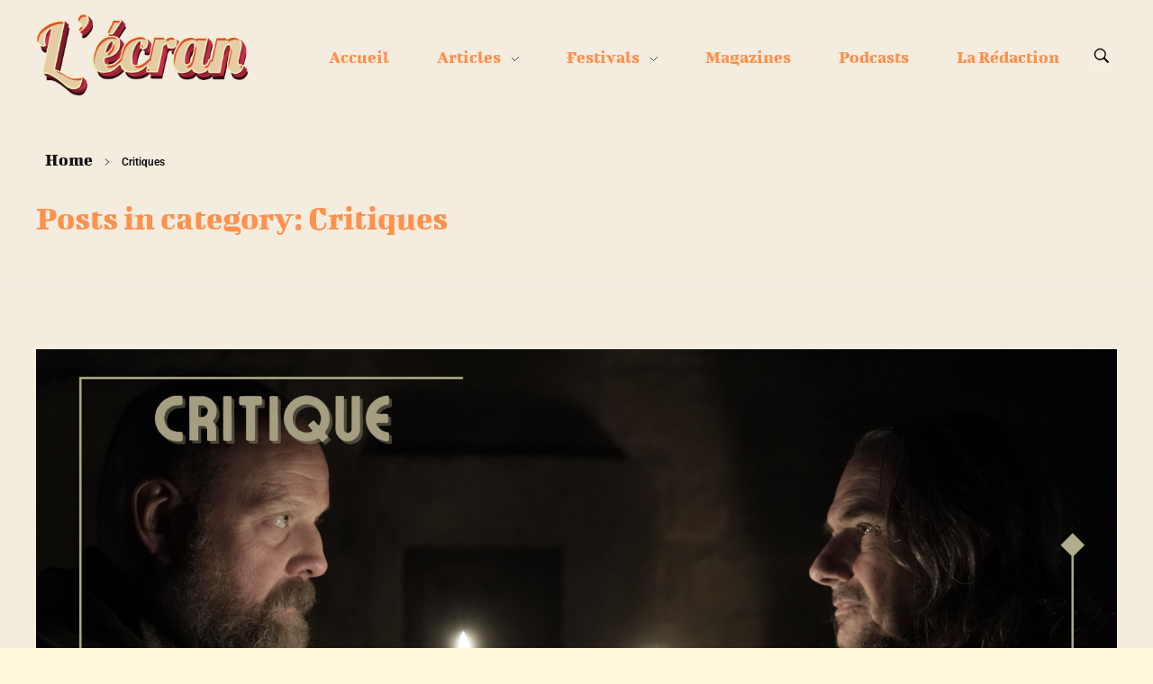

--- FILE ---
content_type: text/html; charset=UTF-8
request_url: https://asso-lecran.fr/category/critiques/
body_size: 20872
content:
<!DOCTYPE html>
<!--[if IE 9 ]>   <html class="no-js oldie ie9 ie" lang="fr-FR" > <![endif]-->
<!--[if (gt IE 9)|!(IE)]><!--> <html class="no-js" lang="fr-FR" > <!--<![endif]-->
<head>
        <meta charset="UTF-8" >
        <meta http-equiv="X-UA-Compatible" content="IE=edge">
        <!-- devices setting -->
        <meta name="viewport"   content="initial-scale=1,user-scalable=no,width=device-width">

<!-- outputs by wp_head -->
<meta name='robots' content='index, follow, max-image-preview:large, max-snippet:-1, max-video-preview:-1' />
	<style>img:is([sizes="auto" i], [sizes^="auto," i]) { contain-intrinsic-size: 3000px 1500px }</style>
	
	<!-- This site is optimized with the Yoast SEO plugin v26.4 - https://yoast.com/wordpress/plugins/seo/ -->
	<title>Retrouvez les critiques films, séries et jeux vidéos de l&#039;association L&#039;Ecran</title>
	<meta name="description" content="Accédez à toutes les critiques de la rédaction de l&#039;Ecran ! Découvrez nos avis sur les films, séries et jeux vidéo de l&#039;actualité (mais pas que !)." />
	<link rel="canonical" href="https://asso-lecran.fr/category/critiques/" />
	<link rel="next" href="https://asso-lecran.fr/category/critiques/page/2/" />
	<meta property="og:locale" content="fr_FR" />
	<meta property="og:type" content="article" />
	<meta property="og:title" content="Retrouvez les critiques films, séries et jeux vidéos de l&#039;association L&#039;Ecran" />
	<meta property="og:description" content="Accédez à toutes les critiques de la rédaction de l&#039;Ecran ! Découvrez nos avis sur les films, séries et jeux vidéo de l&#039;actualité (mais pas que !)." />
	<meta property="og:url" content="https://asso-lecran.fr/category/critiques/" />
	<meta property="og:site_name" content="L&#039;Écran" />
	<meta name="twitter:card" content="summary_large_image" />
	<script type="application/ld+json" class="yoast-schema-graph">{"@context":"https://schema.org","@graph":[{"@type":"CollectionPage","@id":"https://asso-lecran.fr/category/critiques/","url":"https://asso-lecran.fr/category/critiques/","name":"Retrouvez les critiques films, séries et jeux vidéos de l'association L'Ecran","isPartOf":{"@id":"https://asso-lecran.fr/#website"},"primaryImageOfPage":{"@id":"https://asso-lecran.fr/category/critiques/#primaryimage"},"image":{"@id":"https://asso-lecran.fr/category/critiques/#primaryimage"},"thumbnailUrl":"https://asso-lecran.fr/wp-content/uploads/2025/11/Critique-27.png","description":"Accédez à toutes les critiques de la rédaction de l'Ecran ! Découvrez nos avis sur les films, séries et jeux vidéo de l'actualité (mais pas que !).","breadcrumb":{"@id":"https://asso-lecran.fr/category/critiques/#breadcrumb"},"inLanguage":"fr-FR"},{"@type":"ImageObject","inLanguage":"fr-FR","@id":"https://asso-lecran.fr/category/critiques/#primaryimage","url":"https://asso-lecran.fr/wp-content/uploads/2025/11/Critique-27.png","contentUrl":"https://asso-lecran.fr/wp-content/uploads/2025/11/Critique-27.png","width":1920,"height":1080},{"@type":"BreadcrumbList","@id":"https://asso-lecran.fr/category/critiques/#breadcrumb","itemListElement":[{"@type":"ListItem","position":1,"name":"Accueil","item":"https://asso-lecran.fr/"},{"@type":"ListItem","position":2,"name":"Critiques"}]},{"@type":"WebSite","@id":"https://asso-lecran.fr/#website","url":"https://asso-lecran.fr/","name":"L'Écran","description":"Magazine","publisher":{"@id":"https://asso-lecran.fr/#organization"},"potentialAction":[{"@type":"SearchAction","target":{"@type":"EntryPoint","urlTemplate":"https://asso-lecran.fr/?s={search_term_string}"},"query-input":{"@type":"PropertyValueSpecification","valueRequired":true,"valueName":"search_term_string"}}],"inLanguage":"fr-FR"},{"@type":"Organization","@id":"https://asso-lecran.fr/#organization","name":"L'Écran","url":"https://asso-lecran.fr/","logo":{"@type":"ImageObject","inLanguage":"fr-FR","@id":"https://asso-lecran.fr/#/schema/logo/image/","url":"https://asso-lecran.fr/wp-content/uploads/2022/11/LECRAN.png","contentUrl":"https://asso-lecran.fr/wp-content/uploads/2022/11/LECRAN.png","width":2624,"height":1020,"caption":"L'Écran"},"image":{"@id":"https://asso-lecran.fr/#/schema/logo/image/"},"sameAs":["https://www.facebook.com/lecranUT2J/","https://www.instagram.com/assolecran/"]}]}</script>
	<!-- / Yoast SEO plugin. -->


<link rel='dns-prefetch' href='//fonts.googleapis.com' />
<link rel='dns-prefetch' href='//www.googletagmanager.com' />
<link rel="alternate" type="application/rss+xml" title="L&#039;Écran &raquo; Flux" href="https://asso-lecran.fr/feed/" />
<link rel="alternate" type="application/rss+xml" title="L&#039;Écran &raquo; Flux des commentaires" href="https://asso-lecran.fr/comments/feed/" />
<link rel="alternate" type="application/rss+xml" title="L&#039;Écran &raquo; Flux de la catégorie Critiques" href="https://asso-lecran.fr/category/critiques/feed/" />
<script>
window._wpemojiSettings = {"baseUrl":"https:\/\/s.w.org\/images\/core\/emoji\/15.0.3\/72x72\/","ext":".png","svgUrl":"https:\/\/s.w.org\/images\/core\/emoji\/15.0.3\/svg\/","svgExt":".svg","source":{"concatemoji":"https:\/\/asso-lecran.fr\/wp-includes\/js\/wp-emoji-release.min.js?ver=6.7.4"}};
/*! This file is auto-generated */
!function(i,n){var o,s,e;function c(e){try{var t={supportTests:e,timestamp:(new Date).valueOf()};sessionStorage.setItem(o,JSON.stringify(t))}catch(e){}}function p(e,t,n){e.clearRect(0,0,e.canvas.width,e.canvas.height),e.fillText(t,0,0);var t=new Uint32Array(e.getImageData(0,0,e.canvas.width,e.canvas.height).data),r=(e.clearRect(0,0,e.canvas.width,e.canvas.height),e.fillText(n,0,0),new Uint32Array(e.getImageData(0,0,e.canvas.width,e.canvas.height).data));return t.every(function(e,t){return e===r[t]})}function u(e,t,n){switch(t){case"flag":return n(e,"\ud83c\udff3\ufe0f\u200d\u26a7\ufe0f","\ud83c\udff3\ufe0f\u200b\u26a7\ufe0f")?!1:!n(e,"\ud83c\uddfa\ud83c\uddf3","\ud83c\uddfa\u200b\ud83c\uddf3")&&!n(e,"\ud83c\udff4\udb40\udc67\udb40\udc62\udb40\udc65\udb40\udc6e\udb40\udc67\udb40\udc7f","\ud83c\udff4\u200b\udb40\udc67\u200b\udb40\udc62\u200b\udb40\udc65\u200b\udb40\udc6e\u200b\udb40\udc67\u200b\udb40\udc7f");case"emoji":return!n(e,"\ud83d\udc26\u200d\u2b1b","\ud83d\udc26\u200b\u2b1b")}return!1}function f(e,t,n){var r="undefined"!=typeof WorkerGlobalScope&&self instanceof WorkerGlobalScope?new OffscreenCanvas(300,150):i.createElement("canvas"),a=r.getContext("2d",{willReadFrequently:!0}),o=(a.textBaseline="top",a.font="600 32px Arial",{});return e.forEach(function(e){o[e]=t(a,e,n)}),o}function t(e){var t=i.createElement("script");t.src=e,t.defer=!0,i.head.appendChild(t)}"undefined"!=typeof Promise&&(o="wpEmojiSettingsSupports",s=["flag","emoji"],n.supports={everything:!0,everythingExceptFlag:!0},e=new Promise(function(e){i.addEventListener("DOMContentLoaded",e,{once:!0})}),new Promise(function(t){var n=function(){try{var e=JSON.parse(sessionStorage.getItem(o));if("object"==typeof e&&"number"==typeof e.timestamp&&(new Date).valueOf()<e.timestamp+604800&&"object"==typeof e.supportTests)return e.supportTests}catch(e){}return null}();if(!n){if("undefined"!=typeof Worker&&"undefined"!=typeof OffscreenCanvas&&"undefined"!=typeof URL&&URL.createObjectURL&&"undefined"!=typeof Blob)try{var e="postMessage("+f.toString()+"("+[JSON.stringify(s),u.toString(),p.toString()].join(",")+"));",r=new Blob([e],{type:"text/javascript"}),a=new Worker(URL.createObjectURL(r),{name:"wpTestEmojiSupports"});return void(a.onmessage=function(e){c(n=e.data),a.terminate(),t(n)})}catch(e){}c(n=f(s,u,p))}t(n)}).then(function(e){for(var t in e)n.supports[t]=e[t],n.supports.everything=n.supports.everything&&n.supports[t],"flag"!==t&&(n.supports.everythingExceptFlag=n.supports.everythingExceptFlag&&n.supports[t]);n.supports.everythingExceptFlag=n.supports.everythingExceptFlag&&!n.supports.flag,n.DOMReady=!1,n.readyCallback=function(){n.DOMReady=!0}}).then(function(){return e}).then(function(){var e;n.supports.everything||(n.readyCallback(),(e=n.source||{}).concatemoji?t(e.concatemoji):e.wpemoji&&e.twemoji&&(t(e.twemoji),t(e.wpemoji)))}))}((window,document),window._wpemojiSettings);
</script>
<style id='wp-emoji-styles-inline-css'>

	img.wp-smiley, img.emoji {
		display: inline !important;
		border: none !important;
		box-shadow: none !important;
		height: 1em !important;
		width: 1em !important;
		margin: 0 0.07em !important;
		vertical-align: -0.1em !important;
		background: none !important;
		padding: 0 !important;
	}
</style>
<link rel='stylesheet' id='wp-block-library-css' href='https://asso-lecran.fr/wp-includes/css/dist/block-library/style.min.css?ver=6.7.4' media='all' />
<style id='classic-theme-styles-inline-css'>
/*! This file is auto-generated */
.wp-block-button__link{color:#fff;background-color:#32373c;border-radius:9999px;box-shadow:none;text-decoration:none;padding:calc(.667em + 2px) calc(1.333em + 2px);font-size:1.125em}.wp-block-file__button{background:#32373c;color:#fff;text-decoration:none}
</style>
<style id='global-styles-inline-css'>
:root{--wp--preset--aspect-ratio--square: 1;--wp--preset--aspect-ratio--4-3: 4/3;--wp--preset--aspect-ratio--3-4: 3/4;--wp--preset--aspect-ratio--3-2: 3/2;--wp--preset--aspect-ratio--2-3: 2/3;--wp--preset--aspect-ratio--16-9: 16/9;--wp--preset--aspect-ratio--9-16: 9/16;--wp--preset--color--black: #000000;--wp--preset--color--cyan-bluish-gray: #abb8c3;--wp--preset--color--white: #ffffff;--wp--preset--color--pale-pink: #f78da7;--wp--preset--color--vivid-red: #cf2e2e;--wp--preset--color--luminous-vivid-orange: #ff6900;--wp--preset--color--luminous-vivid-amber: #fcb900;--wp--preset--color--light-green-cyan: #7bdcb5;--wp--preset--color--vivid-green-cyan: #00d084;--wp--preset--color--pale-cyan-blue: #8ed1fc;--wp--preset--color--vivid-cyan-blue: #0693e3;--wp--preset--color--vivid-purple: #9b51e0;--wp--preset--gradient--vivid-cyan-blue-to-vivid-purple: linear-gradient(135deg,rgba(6,147,227,1) 0%,rgb(155,81,224) 100%);--wp--preset--gradient--light-green-cyan-to-vivid-green-cyan: linear-gradient(135deg,rgb(122,220,180) 0%,rgb(0,208,130) 100%);--wp--preset--gradient--luminous-vivid-amber-to-luminous-vivid-orange: linear-gradient(135deg,rgba(252,185,0,1) 0%,rgba(255,105,0,1) 100%);--wp--preset--gradient--luminous-vivid-orange-to-vivid-red: linear-gradient(135deg,rgba(255,105,0,1) 0%,rgb(207,46,46) 100%);--wp--preset--gradient--very-light-gray-to-cyan-bluish-gray: linear-gradient(135deg,rgb(238,238,238) 0%,rgb(169,184,195) 100%);--wp--preset--gradient--cool-to-warm-spectrum: linear-gradient(135deg,rgb(74,234,220) 0%,rgb(151,120,209) 20%,rgb(207,42,186) 40%,rgb(238,44,130) 60%,rgb(251,105,98) 80%,rgb(254,248,76) 100%);--wp--preset--gradient--blush-light-purple: linear-gradient(135deg,rgb(255,206,236) 0%,rgb(152,150,240) 100%);--wp--preset--gradient--blush-bordeaux: linear-gradient(135deg,rgb(254,205,165) 0%,rgb(254,45,45) 50%,rgb(107,0,62) 100%);--wp--preset--gradient--luminous-dusk: linear-gradient(135deg,rgb(255,203,112) 0%,rgb(199,81,192) 50%,rgb(65,88,208) 100%);--wp--preset--gradient--pale-ocean: linear-gradient(135deg,rgb(255,245,203) 0%,rgb(182,227,212) 50%,rgb(51,167,181) 100%);--wp--preset--gradient--electric-grass: linear-gradient(135deg,rgb(202,248,128) 0%,rgb(113,206,126) 100%);--wp--preset--gradient--midnight: linear-gradient(135deg,rgb(2,3,129) 0%,rgb(40,116,252) 100%);--wp--preset--font-size--small: 13px;--wp--preset--font-size--medium: 20px;--wp--preset--font-size--large: 36px;--wp--preset--font-size--x-large: 42px;--wp--preset--spacing--20: 0.44rem;--wp--preset--spacing--30: 0.67rem;--wp--preset--spacing--40: 1rem;--wp--preset--spacing--50: 1.5rem;--wp--preset--spacing--60: 2.25rem;--wp--preset--spacing--70: 3.38rem;--wp--preset--spacing--80: 5.06rem;--wp--preset--shadow--natural: 6px 6px 9px rgba(0, 0, 0, 0.2);--wp--preset--shadow--deep: 12px 12px 50px rgba(0, 0, 0, 0.4);--wp--preset--shadow--sharp: 6px 6px 0px rgba(0, 0, 0, 0.2);--wp--preset--shadow--outlined: 6px 6px 0px -3px rgba(255, 255, 255, 1), 6px 6px rgba(0, 0, 0, 1);--wp--preset--shadow--crisp: 6px 6px 0px rgba(0, 0, 0, 1);}:where(.is-layout-flex){gap: 0.5em;}:where(.is-layout-grid){gap: 0.5em;}body .is-layout-flex{display: flex;}.is-layout-flex{flex-wrap: wrap;align-items: center;}.is-layout-flex > :is(*, div){margin: 0;}body .is-layout-grid{display: grid;}.is-layout-grid > :is(*, div){margin: 0;}:where(.wp-block-columns.is-layout-flex){gap: 2em;}:where(.wp-block-columns.is-layout-grid){gap: 2em;}:where(.wp-block-post-template.is-layout-flex){gap: 1.25em;}:where(.wp-block-post-template.is-layout-grid){gap: 1.25em;}.has-black-color{color: var(--wp--preset--color--black) !important;}.has-cyan-bluish-gray-color{color: var(--wp--preset--color--cyan-bluish-gray) !important;}.has-white-color{color: var(--wp--preset--color--white) !important;}.has-pale-pink-color{color: var(--wp--preset--color--pale-pink) !important;}.has-vivid-red-color{color: var(--wp--preset--color--vivid-red) !important;}.has-luminous-vivid-orange-color{color: var(--wp--preset--color--luminous-vivid-orange) !important;}.has-luminous-vivid-amber-color{color: var(--wp--preset--color--luminous-vivid-amber) !important;}.has-light-green-cyan-color{color: var(--wp--preset--color--light-green-cyan) !important;}.has-vivid-green-cyan-color{color: var(--wp--preset--color--vivid-green-cyan) !important;}.has-pale-cyan-blue-color{color: var(--wp--preset--color--pale-cyan-blue) !important;}.has-vivid-cyan-blue-color{color: var(--wp--preset--color--vivid-cyan-blue) !important;}.has-vivid-purple-color{color: var(--wp--preset--color--vivid-purple) !important;}.has-black-background-color{background-color: var(--wp--preset--color--black) !important;}.has-cyan-bluish-gray-background-color{background-color: var(--wp--preset--color--cyan-bluish-gray) !important;}.has-white-background-color{background-color: var(--wp--preset--color--white) !important;}.has-pale-pink-background-color{background-color: var(--wp--preset--color--pale-pink) !important;}.has-vivid-red-background-color{background-color: var(--wp--preset--color--vivid-red) !important;}.has-luminous-vivid-orange-background-color{background-color: var(--wp--preset--color--luminous-vivid-orange) !important;}.has-luminous-vivid-amber-background-color{background-color: var(--wp--preset--color--luminous-vivid-amber) !important;}.has-light-green-cyan-background-color{background-color: var(--wp--preset--color--light-green-cyan) !important;}.has-vivid-green-cyan-background-color{background-color: var(--wp--preset--color--vivid-green-cyan) !important;}.has-pale-cyan-blue-background-color{background-color: var(--wp--preset--color--pale-cyan-blue) !important;}.has-vivid-cyan-blue-background-color{background-color: var(--wp--preset--color--vivid-cyan-blue) !important;}.has-vivid-purple-background-color{background-color: var(--wp--preset--color--vivid-purple) !important;}.has-black-border-color{border-color: var(--wp--preset--color--black) !important;}.has-cyan-bluish-gray-border-color{border-color: var(--wp--preset--color--cyan-bluish-gray) !important;}.has-white-border-color{border-color: var(--wp--preset--color--white) !important;}.has-pale-pink-border-color{border-color: var(--wp--preset--color--pale-pink) !important;}.has-vivid-red-border-color{border-color: var(--wp--preset--color--vivid-red) !important;}.has-luminous-vivid-orange-border-color{border-color: var(--wp--preset--color--luminous-vivid-orange) !important;}.has-luminous-vivid-amber-border-color{border-color: var(--wp--preset--color--luminous-vivid-amber) !important;}.has-light-green-cyan-border-color{border-color: var(--wp--preset--color--light-green-cyan) !important;}.has-vivid-green-cyan-border-color{border-color: var(--wp--preset--color--vivid-green-cyan) !important;}.has-pale-cyan-blue-border-color{border-color: var(--wp--preset--color--pale-cyan-blue) !important;}.has-vivid-cyan-blue-border-color{border-color: var(--wp--preset--color--vivid-cyan-blue) !important;}.has-vivid-purple-border-color{border-color: var(--wp--preset--color--vivid-purple) !important;}.has-vivid-cyan-blue-to-vivid-purple-gradient-background{background: var(--wp--preset--gradient--vivid-cyan-blue-to-vivid-purple) !important;}.has-light-green-cyan-to-vivid-green-cyan-gradient-background{background: var(--wp--preset--gradient--light-green-cyan-to-vivid-green-cyan) !important;}.has-luminous-vivid-amber-to-luminous-vivid-orange-gradient-background{background: var(--wp--preset--gradient--luminous-vivid-amber-to-luminous-vivid-orange) !important;}.has-luminous-vivid-orange-to-vivid-red-gradient-background{background: var(--wp--preset--gradient--luminous-vivid-orange-to-vivid-red) !important;}.has-very-light-gray-to-cyan-bluish-gray-gradient-background{background: var(--wp--preset--gradient--very-light-gray-to-cyan-bluish-gray) !important;}.has-cool-to-warm-spectrum-gradient-background{background: var(--wp--preset--gradient--cool-to-warm-spectrum) !important;}.has-blush-light-purple-gradient-background{background: var(--wp--preset--gradient--blush-light-purple) !important;}.has-blush-bordeaux-gradient-background{background: var(--wp--preset--gradient--blush-bordeaux) !important;}.has-luminous-dusk-gradient-background{background: var(--wp--preset--gradient--luminous-dusk) !important;}.has-pale-ocean-gradient-background{background: var(--wp--preset--gradient--pale-ocean) !important;}.has-electric-grass-gradient-background{background: var(--wp--preset--gradient--electric-grass) !important;}.has-midnight-gradient-background{background: var(--wp--preset--gradient--midnight) !important;}.has-small-font-size{font-size: var(--wp--preset--font-size--small) !important;}.has-medium-font-size{font-size: var(--wp--preset--font-size--medium) !important;}.has-large-font-size{font-size: var(--wp--preset--font-size--large) !important;}.has-x-large-font-size{font-size: var(--wp--preset--font-size--x-large) !important;}
:where(.wp-block-post-template.is-layout-flex){gap: 1.25em;}:where(.wp-block-post-template.is-layout-grid){gap: 1.25em;}
:where(.wp-block-columns.is-layout-flex){gap: 2em;}:where(.wp-block-columns.is-layout-grid){gap: 2em;}
:root :where(.wp-block-pullquote){font-size: 1.5em;line-height: 1.6;}
</style>
<link rel='stylesheet' id='contact-form-7-css' href='https://asso-lecran.fr/wp-content/plugins/contact-form-7/includes/css/styles.css?ver=6.1.3' media='all' />
<link rel='stylesheet' id='novelist-css' href='https://asso-lecran.fr/wp-content/plugins/novelist/templates/novelist-front-end.css?ver=1.3.0' media='all' />
<style id='novelist-inline-css'>
.novelist-button {
			background: #333333;
		}
		
		.novelist-button:hover {
			background: #010101;
		}.novelist-button, .novelist-button:hover {
			color: #ffffff;
		}
</style>
<link rel='stylesheet' id='auxin-base-css' href='https://asso-lecran.fr/wp-content/themes/phlox/css/base.css?ver=2.17.3' media='all' />
<link rel='stylesheet' id='auxin-front-icon-css' href='https://asso-lecran.fr/wp-content/themes/phlox/css/auxin-icon.css?ver=2.17.3' media='all' />
<link rel='stylesheet' id='auxin-main-css' href='https://asso-lecran.fr/wp-content/themes/phlox/css/main.css?ver=2.17.3' media='all' />
<link rel='stylesheet' id='msl-main-css' href='https://asso-lecran.fr/wp-content/plugins/master-slider/public/assets/css/masterslider.main.css?ver=3.11.0' media='all' />
<link rel='stylesheet' id='msl-custom-css' href='https://asso-lecran.fr/wp-content/uploads/master-slider/custom.css?ver=3.7' media='all' />
<link rel='stylesheet' id='auxin-fonts-google-css' href='//fonts.googleapis.com/css?family=Carrois+Gothic%3Aregular%7CUbuntu+Condensed%3Aregular%7CBigshot+One%3Aregular%7CAlegreya%3Aregular%2C500%2C600%2C700%2C800%2C900%2Citalic%2C500italic%2C600italic%2C700italic%2C800italic%2C900italic&#038;ver=9' media='all' />
<link rel='stylesheet' id='auxin-custom-css' href='https://asso-lecran.fr/wp-content/uploads/phlox/custom.css?ver=9' media='all' />
<link rel='stylesheet' id='auxin-portfolio-css' href='https://asso-lecran.fr/wp-content/themes/phlox/css/portfolio.css?ver=2.3.12' media='all' />
<link rel='stylesheet' id='auxin-elementor-base-css' href='https://asso-lecran.fr/wp-content/themes/phlox/css/other/elementor.css?ver=2.17.3' media='all' />
<link rel='stylesheet' id='elementor-frontend-css' href='https://asso-lecran.fr/wp-content/plugins/elementor/assets/css/frontend.min.css?ver=3.33.1' media='all' />
<link rel='stylesheet' id='elementor-post-2393-css' href='https://asso-lecran.fr/wp-content/uploads/elementor/css/post-2393.css?ver=1763655157' media='all' />
<link rel='stylesheet' id='elementor-post-1304-css' href='https://asso-lecran.fr/wp-content/uploads/elementor/css/post-1304.css?ver=1763655157' media='all' />
<link rel='stylesheet' id='eael-general-css' href='https://asso-lecran.fr/wp-content/plugins/essential-addons-for-elementor-lite/assets/front-end/css/view/general.min.css?ver=6.5.1' media='all' />
<link rel='stylesheet' id='elementor-gf-local-bigshotone-css' href='https://asso-lecran.fr/wp-content/uploads/elementor/google-fonts/css/bigshotone.css?ver=1742231914' media='all' />
<link rel='stylesheet' id='elementor-gf-local-poppins-css' href='https://asso-lecran.fr/wp-content/uploads/elementor/google-fonts/css/poppins.css?ver=1742228366' media='all' />
<link rel='stylesheet' id='elementor-gf-local-ubuntu-css' href='https://asso-lecran.fr/wp-content/uploads/elementor/google-fonts/css/ubuntu.css?ver=1742228372' media='all' />
<link rel='stylesheet' id='elementor-gf-local-quicksand-css' href='https://asso-lecran.fr/wp-content/uploads/elementor/google-fonts/css/quicksand.css?ver=1742228374' media='all' />
<script src="https://asso-lecran.fr/wp-includes/js/jquery/jquery.min.js?ver=3.7.1" id="jquery-core-js"></script>
<script src="https://asso-lecran.fr/wp-includes/js/jquery/jquery-migrate.min.js?ver=3.4.1" id="jquery-migrate-js"></script>
<script id="auxin-modernizr-js-extra">
var auxin = {"ajax_url":"https:\/\/asso-lecran.fr\/wp-admin\/admin-ajax.php","is_rtl":"","is_reponsive":"1","is_framed":"","frame_width":"20","wpml_lang":"en","uploadbaseurl":"https:\/\/asso-lecran.fr\/wp-content\/uploads","nonce":"ec23b021a7"};
</script>
<script id="auxin-modernizr-js-before">
/* < ![CDATA[ */
function auxinNS(n){for(var e=n.split("."),a=window,i="",r=e.length,t=0;r>t;t++)"window"!=e[t]&&(i=e[t],a[i]=a[i]||{},a=a[i]);return a;}
/* ]]> */
</script>
<script src="https://asso-lecran.fr/wp-content/themes/phlox/js/solo/modernizr-custom.min.js?ver=2.17.3" id="auxin-modernizr-js"></script>
<link rel="https://api.w.org/" href="https://asso-lecran.fr/wp-json/" /><link rel="alternate" title="JSON" type="application/json" href="https://asso-lecran.fr/wp-json/wp/v2/categories/10" /><link rel="EditURI" type="application/rsd+xml" title="RSD" href="https://asso-lecran.fr/xmlrpc.php?rsd" />
<meta name="generator" content="WordPress 6.7.4" />
<script async src="https://www.googletagmanager.com/gtag/js?id=UA-158726492-1"></script><script>window.dataLayer = window.dataLayer || [];function gtag(){dataLayer.push(arguments);}gtag('js', new Date());gtag('config', 'UA-158726492-1');</script>
<meta name="generator" content="Site Kit by Google 1.144.0" /><script>var ms_grabbing_curosr = 'https://asso-lecran.fr/wp-content/plugins/master-slider/public/assets/css/common/grabbing.cur', ms_grab_curosr = 'https://asso-lecran.fr/wp-content/plugins/master-slider/public/assets/css/common/grab.cur';</script>
<meta name="generator" content="MasterSlider 3.11.0 - Responsive Touch Image Slider | avt.li/msf" />
<!-- Chrome, Firefox OS and Opera -->
<meta name="theme-color" content="#1bb0ce" />
<!-- Windows Phone -->
<meta name="msapplication-navbutton-color" content="#1bb0ce" />
<!-- iOS Safari -->
<meta name="apple-mobile-web-app-capable" content="yes">
<meta name="apple-mobile-web-app-status-bar-style" content="black-translucent">

<meta name="generator" content="Elementor 3.33.1; features: additional_custom_breakpoints; settings: css_print_method-external, google_font-enabled, font_display-auto">
<style>.recentcomments a{display:inline !important;padding:0 !important;margin:0 !important;}</style>			<style>
				.e-con.e-parent:nth-of-type(n+4):not(.e-lazyloaded):not(.e-no-lazyload),
				.e-con.e-parent:nth-of-type(n+4):not(.e-lazyloaded):not(.e-no-lazyload) * {
					background-image: none !important;
				}
				@media screen and (max-height: 1024px) {
					.e-con.e-parent:nth-of-type(n+3):not(.e-lazyloaded):not(.e-no-lazyload),
					.e-con.e-parent:nth-of-type(n+3):not(.e-lazyloaded):not(.e-no-lazyload) * {
						background-image: none !important;
					}
				}
				@media screen and (max-height: 640px) {
					.e-con.e-parent:nth-of-type(n+2):not(.e-lazyloaded):not(.e-no-lazyload),
					.e-con.e-parent:nth-of-type(n+2):not(.e-lazyloaded):not(.e-no-lazyload) * {
						background-image: none !important;
					}
				}
			</style>
			<link rel="icon" href="https://asso-lecran.fr/wp-content/uploads/2019/11/ecran-logo-100x100.png" sizes="32x32" />
<link rel="icon" href="https://asso-lecran.fr/wp-content/uploads/2019/11/ecran-logo-300x300.png" sizes="192x192" />
<link rel="apple-touch-icon" href="https://asso-lecran.fr/wp-content/uploads/2019/11/ecran-logo-300x300.png" />
<meta name="msapplication-TileImage" content="https://asso-lecran.fr/wp-content/uploads/2019/11/ecran-logo-300x300.png" />
		<style id="wp-custom-css">
			/* Centrage des légendes des images */
figcaption {
	text-align: center;
	font-size: 12px;
}		</style>
		<!-- end wp_head -->
</head>


<body class="archive category category-critiques category-10 wp-custom-logo _masterslider _ms_version_3.11.0 elementor-default elementor-kit-1106 phlox aux-dom-unready aux-full-width aux-resp aux-hd aux-top-sticky aux-page-preload aux-page-animation-off _auxels"  data-framed="">

    <div id="pagePreloadProgressbar" class="aux-no-js aux-progressbar-top "  ></div>
        
<div id="inner-body">

    <header class="aux-elementor-header" id="site-elementor-header" itemscope="itemscope" itemtype="https://schema.org/WPHeader" data-sticky-height="85"  >
        <div class="aux-wrapper">
            <div class="aux-header aux-header-elements-wrapper">
            		<div data-elementor-type="header" data-elementor-id="2393" class="elementor elementor-2393">
						<section class="elementor-section elementor-top-section elementor-element elementor-element-4b1ce5c elementor-section-content-middle elementor-section-boxed elementor-section-height-default elementor-section-height-default" data-id="4b1ce5c" data-element_type="section" data-settings="{&quot;background_background&quot;:&quot;classic&quot;}">
						<div class="elementor-container elementor-column-gap-no">
					<div class="aux-parallax-section elementor-column elementor-col-33 elementor-top-column elementor-element elementor-element-73e0a7a" data-id="73e0a7a" data-element_type="column">
			<div class="elementor-widget-wrap elementor-element-populated">
						<div class="elementor-element elementor-element-cdd5b4f elementor-widget-mobile__width-auto elementor-widget-tablet__width-initial elementor-widget elementor-widget-aux_logo" data-id="cdd5b4f" data-element_type="widget" data-widget_type="aux_logo.default">
				<div class="elementor-widget-container">
					<div class="aux-widget-logo"><a class="aux-logo-anchor aux-has-logo" title="L&#039;Écran" href="https://asso-lecran.fr/"><img fetchpriority="high" width="2624" height="1020" src="https://asso-lecran.fr/wp-content/uploads/2022/11/LECRAN.png" class="aux-attachment aux-featured-image attachment-2624x1020 aux-attachment-id-2943 " alt="L&#039;ÉCRAN" data-ratio="2.57" data-original-w="2624" /></a><section class="aux-logo-text"><h3 class="site-title"><a href="https://asso-lecran.fr/" title="L&#039;Écran">L&#039;Écran</a></h3><p class="site-description">Magazine</p></section></div>				</div>
				</div>
					</div>
		</div>
				<div class="aux-parallax-section elementor-column elementor-col-66 elementor-top-column elementor-element elementor-element-a46d4d3" data-id="a46d4d3" data-element_type="column">
			<div class="elementor-widget-wrap elementor-element-populated">
						<div class="elementor-element elementor-element-2c4c1ed elementor-widget__width-auto elementor-widget elementor-widget-aux_menu_box" data-id="2c4c1ed" data-element_type="widget" data-widget_type="aux_menu_box.default">
				<div class="elementor-widget-container">
					<div class="aux-elementor-header-menu aux-nav-menu-element aux-nav-menu-element-2c4c1ed"><div class="aux-burger-box" data-target-panel="overlay" data-target-content=".elementor-element-2c4c1ed .aux-master-menu"><div class="aux-burger aux-thick-large"><span class="mid-line"></span></div></div><!-- start master menu -->
<nav id="master-menu-elementor-2c4c1ed" class="menu-menu-superieur-container">

	<ul id="menu-menu-superieur" class="aux-master-menu aux-no-js aux-skin-classic aux-with-indicator aux-horizontal" data-type="horizontal"  data-switch-type="toggle" data-switch-parent=".elementor-element-2c4c1ed .aux-fs-popup .aux-fs-menu" data-switch-width="768"  >
		<!-- start single menu -->
		<li id="menu-item-25" class="menu-item menu-item-type-custom menu-item-object-custom menu-item-home menu-item-25 aux-menu-depth-0 aux-menu-root-1 aux-menu-item">
			<a href="http://asso-lecran.fr/" class="aux-item-content">
				<span class="aux-menu-label">Accueil</span>
			</a>
		</li>
		<!-- end single menu -->

		<!-- start submenu -->
		<li id="menu-item-861" class="menu-item menu-item-type-custom menu-item-object-custom menu-item-has-children menu-item-861 aux-menu-depth-0 aux-menu-root-2 aux-menu-item">
			<a href="#" class="aux-item-content">
				<span class="aux-menu-label">Articles</span>
			</a>

		<ul class="sub-menu aux-submenu">
			<li id="menu-item-2514" class="menu-item menu-item-type-post_type menu-item-object-page menu-item-2514 aux-menu-depth-1 aux-menu-item">
				<a href="https://asso-lecran.fr/critiques/" class="aux-item-content">
					<span class="aux-menu-label">Critiques</span>
				</a>
			</li>
			<li id="menu-item-2498" class="menu-item menu-item-type-post_type menu-item-object-page menu-item-2498 aux-menu-depth-1 aux-menu-item">
				<a href="https://asso-lecran.fr/chroniques/" class="aux-item-content">
					<span class="aux-menu-label">Chroniques</span>
				</a>
			</li>
			<li id="menu-item-2542" class="menu-item menu-item-type-post_type menu-item-object-page menu-item-2542 aux-menu-depth-1 aux-menu-item">
				<a href="https://asso-lecran.fr/interviews/" class="aux-item-content">
					<span class="aux-menu-label">Interviews</span>
				</a>
			</li>
		</ul>
		</li>
		<!-- end submenu -->

		<!-- start submenu -->
		<li id="menu-item-1122" class="menu-item menu-item-type-custom menu-item-object-custom menu-item-has-children menu-item-1122 aux-menu-depth-0 aux-menu-root-3 aux-menu-item">
			<a href="#" class="aux-item-content">
				<span class="aux-menu-label">Festivals</span>
			</a>

		<ul class="sub-menu aux-submenu">
			<li id="menu-item-2606" class="menu-item menu-item-type-post_type menu-item-object-page menu-item-2606 aux-menu-depth-1 aux-menu-item">
				<a href="https://asso-lecran.fr/festival-de-cannes/" class="aux-item-content">
					<span class="aux-menu-label">Festival de Cannes</span>
				</a>
			</li>
			<li id="menu-item-2602" class="menu-item menu-item-type-post_type menu-item-object-page menu-item-2602 aux-menu-depth-1 aux-menu-item">
				<a href="https://asso-lecran.fr/toulouse-game-show-tgs/" class="aux-item-content">
					<span class="aux-menu-label">Toulouse Game Show (TGS)</span>
				</a>
			</li>
			<li id="menu-item-2604" class="menu-item menu-item-type-post_type menu-item-object-page menu-item-2604 aux-menu-depth-1 aux-menu-item">
				<a href="https://asso-lecran.fr/cinelatino/" class="aux-item-content">
					<span class="aux-menu-label">Cinélatino</span>
				</a>
			</li>
			<li id="menu-item-2600" class="menu-item menu-item-type-post_type menu-item-object-page menu-item-2600 aux-menu-depth-1 aux-menu-item">
				<a href="https://asso-lecran.fr/extreme-cinema/" class="aux-item-content">
					<span class="aux-menu-label">Extrême Cinéma</span>
				</a>
			</li>
			<li id="menu-item-2603" class="menu-item menu-item-type-post_type menu-item-object-page menu-item-2603 aux-menu-depth-1 aux-menu-item">
				<a href="https://asso-lecran.fr/cinespana/" class="aux-item-content">
					<span class="aux-menu-label">Cinespaña</span>
				</a>
			</li>
			<li id="menu-item-2605" class="menu-item menu-item-type-post_type menu-item-object-page menu-item-2605 aux-menu-depth-1 aux-menu-item">
				<a href="https://asso-lecran.fr/fifigrot/" class="aux-item-content">
					<span class="aux-menu-label">Fifigrot</span>
				</a>
			</li>
			<li id="menu-item-4151" class="menu-item menu-item-type-post_type menu-item-object-page menu-item-4151 aux-menu-depth-1 aux-menu-item">
				<a href="https://asso-lecran.fr/grindhouse-paradise/" class="aux-item-content">
					<span class="aux-menu-label">Grindhouse Paradise</span>
				</a>
			</li>
			<li id="menu-item-4140" class="menu-item menu-item-type-post_type menu-item-object-page menu-item-4140 aux-menu-depth-1 aux-menu-item">
				<a href="https://asso-lecran.fr/fiffh-festival-international-du-film-fiction-historique/" class="aux-item-content">
					<span class="aux-menu-label">FIFFH -Festival International du Film de Fiction Historique</span>
				</a>
			</li>
			<li id="menu-item-2599" class="menu-item menu-item-type-post_type menu-item-object-page menu-item-2599 aux-menu-depth-1 aux-menu-item">
				<a href="https://asso-lecran.fr/festival-du-film-coreen-de-bruxelles/" class="aux-item-content">
					<span class="aux-menu-label">Festival du Film Coréen de Bruxelles</span>
				</a>
			</li>
			<li id="menu-item-2601" class="menu-item menu-item-type-post_type menu-item-object-page menu-item-2601 aux-menu-depth-1 aux-menu-item">
				<a href="https://asso-lecran.fr/des-images-aux-mots-diam/" class="aux-item-content">
					<span class="aux-menu-label">Des Images Aux Mots (DIAM)</span>
				</a>
			</li>
		</ul>
		</li>
		<!-- end submenu -->
		<!-- start single menu -->
		<li id="menu-item-118" class="menu-item menu-item-type-post_type menu-item-object-page menu-item-118 aux-menu-depth-0 aux-menu-root-4 aux-menu-item">
			<a href="https://asso-lecran.fr/magazines/" class="aux-item-content">
				<span class="aux-menu-label">Magazines</span>
			</a>
		</li>
		<!-- end single menu -->
		<!-- start single menu -->
		<li id="menu-item-49" class="menu-item menu-item-type-post_type menu-item-object-page menu-item-49 aux-menu-depth-0 aux-menu-root-5 aux-menu-item">
			<a href="https://asso-lecran.fr/podcasts/" class="aux-item-content">
				<span class="aux-menu-label">Podcasts</span>
			</a>
		</li>
		<!-- end single menu -->
		<!-- start single menu -->
		<li id="menu-item-1493" class="menu-item menu-item-type-post_type menu-item-object-page menu-item-1493 aux-menu-depth-0 aux-menu-root-6 aux-menu-item">
			<a href="https://asso-lecran.fr/la-redaction/" class="aux-item-content">
				<span class="aux-menu-label">La rédaction</span>
			</a>
		</li>
		<!-- end single menu -->
	</ul>

</nav>
<!-- end master menu -->
<section class="aux-fs-popup aux-fs-menu-layout-center aux-indicator"><div class="aux-panel-close"><div class="aux-close aux-cross-symbol aux-thick-medium"></div></div><div class="aux-fs-menu" data-menu-title=""></div></section></div><style>@media only screen and (min-width: 769px) { .elementor-element-2c4c1ed .aux-burger-box { display: none } }</style>				</div>
				</div>
				<div class="elementor-element elementor-element-e99f730 elementor-widget__width-auto elementor-hidden-tablet elementor-hidden-phone elementor-widget elementor-widget-aux_search_box" data-id="e99f730" data-element_type="widget" data-widget_type="aux_search_box.default">
				<div class="elementor-widget-container">
					    <div  class="aux-search-section aux-search-elementor-element">
            <button class="aux-search-icon  auxicon-search-4 aux-overlay-search "></button>
            </div>

				</div>
				</div>
					</div>
		</div>
					</div>
		</section>
				</div>
		            </div><!-- end of header-elements -->
        </div><!-- end of wrapper -->
    </header><!-- end header -->
        <header id="site-title" class="page-title-section">

            <div class="page-header aux-wrapper has-subtitle aux-boxed-container aux-top aux-dark" style="display:block; "   >

                
                <div class="aux-container" >

                    <p class="aux-breadcrumbs"><span class="aux-breadcrumb-sep breadcrumb-icon auxicon-chevron-right-1"></span><span><a href="https://asso-lecran.fr" title="Home">Home</a></span><span class="aux-breadcrumb-sep breadcrumb-icon auxicon-chevron-right-1"></span><span>Critiques</span></p>

                                        <div class="aux-page-title-entry">
                                            <div class="aux-page-title-box">
                                                <section class="page-title-group" >
                                                                <h1 class="page-title">Posts in category: Critiques</h1>
                                                            </section>

                                                    </div>
                    </div><!-- end title entry -->
                                    </div>

                
            </div><!-- end page header -->
        </header> <!-- end page header -->
        
    <main id="main" class="aux-main aux-territory aux-template-type-3 aux-archive aux-content-top-margin list-post no-sidebar aux-sidebar-style-border aux-user-entry" >
        <div class="aux-wrapper">
            <div class="aux-container aux-fold clearfix">

                <div id="primary" class="aux-primary" >
                    <div class="content" role="main" data-target="archive"  >

                                        <article class="post-4594 post type-post status-publish format-standard has-post-thumbnail hentry category-critiques category-fiffh-festival-international-film-fiction-historique tag-film" >
                                                        <div class="entry-media">

                                <div class="aux-media-frame aux-media-image aux-image-mask"><a href="https://asso-lecran.fr/jean-valjean-lanti-comte-de-monte-cristo-pour-le-meilleur/"><img width="1200" height="675" src="https://asso-lecran.fr/wp-content/uploads/2025/11/Critique-27-1200x675.png" class="aux-attachment aux-featured-image attachment-1200x675 aux-attachment-id-4595 " alt="Critique (27)" srcset="https://asso-lecran.fr/wp-content/uploads/2025/11/Critique-27-500x281.png 500w,https://asso-lecran.fr/wp-content/uploads/2025/11/Critique-27-1200x675.png 1200w,https://asso-lecran.fr/wp-content/uploads/2025/11/Critique-27-1200x675.png 1200w,https://asso-lecran.fr/wp-content/uploads/2025/11/Critique-27-1910x1074.png 1910w" data-ratio="1.78" data-original-w="1920" sizes="(max-width:1025px) 80vw,1200px" /></a></div>
                            </div>
                            
                            <div class="entry-main">

                                <header class="entry-header">
                                
                                    <h3 class="entry-title">
                                        <a href="https://asso-lecran.fr/jean-valjean-lanti-comte-de-monte-cristo-pour-le-meilleur/">
                                            Jean Valjean : L’anti Comte de Monte-Cristo, pour le meilleur.                                        </a>
                                    </h3>
                                                                    <div class="entry-format">
                                        <a href="https://asso-lecran.fr/jean-valjean-lanti-comte-de-monte-cristo-pour-le-meilleur/">
                                            <div class="post-format format-"> </div>
                                        </a>
                                    </div>
                                </header>

                                                                                                <div class="entry-info">
                                                                        <div class="entry-date">
                                        <a href="https://asso-lecran.fr/jean-valjean-lanti-comte-de-monte-cristo-pour-le-meilleur/">
                                            <time datetime="2025-11-16T19:20:50+00:00" title="2025-11-16T19:20:50+00:00" >16 novembre 2025</time>
                                        </a>
                                    </div>
                                                                                                            <span class="entry-meta-sep meta-sep meta-author">by</span>
                                    <span class="author vcard meta-author">
                                        <a href="https://asso-lecran.fr/author/bagheera/" rel="author" title="View all posts by Bagheera" >
                                            Bagheera                                        </a>
                                    </span>
                                                                                                                                                                                </div>
                                                                
                                                                    <div class="entry-content">
                                        <p>
Jean Valjean est le nouveau film d’Éric Besnard, dont la sortie est prévue pour le 19 novembre 2025. Loin de compter comme une énième adaptation d’un grand héros littéraire, le parti pris du réalisateur est parfaitement cadré : évoquer le protagoniste le ...</p><div class="clear"></div>                                    </div>
                                
                                <footer class="entry-meta">
                                    <div class="readmore">
                                        <a href="https://asso-lecran.fr/jean-valjean-lanti-comte-de-monte-cristo-pour-le-meilleur/" class="aux-read-more aux-outline aux-large"><span class="aux-read-more-text">Lire</span></a>
                                    </div>
                                </footer>

                            </div>

                        </article>
                        <article class="post-4574 post type-post status-publish format-standard has-post-thumbnail hentry category-critiques category-festivals category-fiffh-festival-international-film-fiction-historique" >
                                                        <div class="entry-media">

                                <div class="aux-media-frame aux-media-image aux-image-mask"><a href="https://asso-lecran.fr/la-bonne-etoile-est-aussi-la-bonne-surprise/"><img width="1200" height="675" src="https://asso-lecran.fr/wp-content/uploads/2025/11/Critique-25-1200x675.png" class="aux-attachment aux-featured-image attachment-1200x675 aux-attachment-id-4579 " alt="Critique (25)" srcset="https://asso-lecran.fr/wp-content/uploads/2025/11/Critique-25-500x281.png 500w,https://asso-lecran.fr/wp-content/uploads/2025/11/Critique-25-1200x675.png 1200w,https://asso-lecran.fr/wp-content/uploads/2025/11/Critique-25-1200x675.png 1200w,https://asso-lecran.fr/wp-content/uploads/2025/11/Critique-25-1910x1074.png 1910w" data-ratio="1.78" data-original-w="1920" sizes="(max-width:1025px) 80vw,1200px" /></a></div>
                            </div>
                            
                            <div class="entry-main">

                                <header class="entry-header">
                                
                                    <h3 class="entry-title">
                                        <a href="https://asso-lecran.fr/la-bonne-etoile-est-aussi-la-bonne-surprise/">
                                            La Bonne Étoile est aussi la bonne surprise                                        </a>
                                    </h3>
                                                                    <div class="entry-format">
                                        <a href="https://asso-lecran.fr/la-bonne-etoile-est-aussi-la-bonne-surprise/">
                                            <div class="post-format format-"> </div>
                                        </a>
                                    </div>
                                </header>

                                                                                                <div class="entry-info">
                                                                        <div class="entry-date">
                                        <a href="https://asso-lecran.fr/la-bonne-etoile-est-aussi-la-bonne-surprise/">
                                            <time datetime="2025-11-08T18:09:15+00:00" title="2025-11-08T18:09:15+00:00" >8 novembre 2025</time>
                                        </a>
                                    </div>
                                                                                                            <span class="entry-meta-sep meta-sep meta-author">by</span>
                                    <span class="author vcard meta-author">
                                        <a href="https://asso-lecran.fr/author/bagheera/" rel="author" title="View all posts by Bagheera" >
                                            Bagheera                                        </a>
                                    </span>
                                                                                                                                                                                </div>
                                                                
                                                                    <div class="entry-content">
                                        <p>
Dans le cadre du FIFFH, nous avons eu la chance d’assister à la projection du dernier film de et avec Pascal Elbé&nbsp;: La Bonne Étoile. Dans l’Hexagone occupé de la Seconde Guerre mondiale, une famille s’embarque dans la clandestinité en se faisant pas ...</p><div class="clear"></div>                                    </div>
                                
                                <footer class="entry-meta">
                                    <div class="readmore">
                                        <a href="https://asso-lecran.fr/la-bonne-etoile-est-aussi-la-bonne-surprise/" class="aux-read-more aux-outline aux-large"><span class="aux-read-more-text">Lire</span></a>
                                    </div>
                                </footer>

                            </div>

                        </article>
                        <article class="post-4496 post type-post status-publish format-standard has-post-thumbnail hentry category-critiques category-festivals category-fiffh-festival-international-film-fiction-historique tag-critique tag-drame tag-films" >
                                                        <div class="entry-media">

                                <div class="aux-media-frame aux-media-image aux-image-mask"><a href="https://asso-lecran.fr/la-disparition-de-josef-mengele-linexplicable/"><img loading="lazy" width="1200" height="675" src="https://asso-lecran.fr/wp-content/uploads/2025/10/Critique-24-1200x675.png" class="aux-attachment aux-featured-image attachment-1200x675 aux-attachment-id-4501 " alt="Critique (24)" srcset="https://asso-lecran.fr/wp-content/uploads/2025/10/Critique-24-500x281.png 500w,https://asso-lecran.fr/wp-content/uploads/2025/10/Critique-24-1200x675.png 1200w,https://asso-lecran.fr/wp-content/uploads/2025/10/Critique-24-1200x675.png 1200w,https://asso-lecran.fr/wp-content/uploads/2025/10/Critique-24-1910x1074.png 1910w" data-ratio="1.78" data-original-w="1920" sizes="(max-width:1025px) 80vw,1200px" /></a></div>
                            </div>
                            
                            <div class="entry-main">

                                <header class="entry-header">
                                
                                    <h3 class="entry-title">
                                        <a href="https://asso-lecran.fr/la-disparition-de-josef-mengele-linexplicable/">
                                            La Disparition de Josef Mengele : l’inexplicable                                        </a>
                                    </h3>
                                                                    <div class="entry-format">
                                        <a href="https://asso-lecran.fr/la-disparition-de-josef-mengele-linexplicable/">
                                            <div class="post-format format-"> </div>
                                        </a>
                                    </div>
                                </header>

                                                                                                <div class="entry-info">
                                                                        <div class="entry-date">
                                        <a href="https://asso-lecran.fr/la-disparition-de-josef-mengele-linexplicable/">
                                            <time datetime="2025-10-21T22:54:42+00:00" title="2025-10-21T22:54:42+00:00" >21 octobre 2025</time>
                                        </a>
                                    </div>
                                                                                                            <span class="entry-meta-sep meta-sep meta-author">by</span>
                                    <span class="author vcard meta-author">
                                        <a href="https://asso-lecran.fr/author/bagheera/" rel="author" title="View all posts by Bagheera" >
                                            Bagheera                                        </a>
                                    </span>
                                                                                                                                                                                </div>
                                                                
                                                                    <div class="entry-content">
                                        <p>
Diffusé lors du Festival de Cannes de 2025 et vu dans le cadre du FIFFH 2025, La Disparition de Josef Mengele est l’adaptation du livre éponyme écrit par Olivier Guez. Il se concentre en particulier sur les années de cavale du médecin, ancien membre de l ...</p><div class="clear"></div>                                    </div>
                                
                                <footer class="entry-meta">
                                    <div class="readmore">
                                        <a href="https://asso-lecran.fr/la-disparition-de-josef-mengele-linexplicable/" class="aux-read-more aux-outline aux-large"><span class="aux-read-more-text">Lire</span></a>
                                    </div>
                                </footer>

                            </div>

                        </article>
                        <article class="post-4485 post type-post status-publish format-standard has-post-thumbnail hentry category-critiques category-festivals category-fiffh-festival-international-film-fiction-historique tag-critique tag-fiction tag-fiffh tag-film" >
                                                        <div class="entry-media">

                                <div class="aux-media-frame aux-media-image aux-image-mask"><a href="https://asso-lecran.fr/marcel-et-monsieur-pagnol-telle-est-la-vie-des-hommes/"><img loading="lazy" width="1200" height="675" src="https://asso-lecran.fr/wp-content/uploads/2025/10/Critique-5-1200x675.png" class="aux-attachment aux-featured-image attachment-1200x675 aux-attachment-id-4490 " alt="Critique (5)" srcset="https://asso-lecran.fr/wp-content/uploads/2025/10/Critique-5-500x281.png 500w,https://asso-lecran.fr/wp-content/uploads/2025/10/Critique-5-1200x675.png 1200w,https://asso-lecran.fr/wp-content/uploads/2025/10/Critique-5-1200x675.png 1200w,https://asso-lecran.fr/wp-content/uploads/2025/10/Critique-5-1910x1074.png 1910w" data-ratio="1.78" data-original-w="1920" sizes="(max-width:1025px) 80vw,1200px" /></a></div>
                            </div>
                            
                            <div class="entry-main">

                                <header class="entry-header">
                                
                                    <h3 class="entry-title">
                                        <a href="https://asso-lecran.fr/marcel-et-monsieur-pagnol-telle-est-la-vie-des-hommes/">
                                            Marcel et Monsieur Pagnol : Telle est la vie des hommes                                        </a>
                                    </h3>
                                                                    <div class="entry-format">
                                        <a href="https://asso-lecran.fr/marcel-et-monsieur-pagnol-telle-est-la-vie-des-hommes/">
                                            <div class="post-format format-"> </div>
                                        </a>
                                    </div>
                                </header>

                                                                                                <div class="entry-info">
                                                                        <div class="entry-date">
                                        <a href="https://asso-lecran.fr/marcel-et-monsieur-pagnol-telle-est-la-vie-des-hommes/">
                                            <time datetime="2025-10-14T20:44:17+00:00" title="2025-10-14T20:44:17+00:00" >14 octobre 2025</time>
                                        </a>
                                    </div>
                                                                                                            <span class="entry-meta-sep meta-sep meta-author">by</span>
                                    <span class="author vcard meta-author">
                                        <a href="https://asso-lecran.fr/author/bagheera/" rel="author" title="View all posts by Bagheera" >
                                            Bagheera                                        </a>
                                    </span>
                                                                                                                                                                                </div>
                                                                
                                                                    <div class="entry-content">
                                        <p>
Marcel et Monsieur Pagnol est le nouveau film d’animation de Sylvain Chomet, dont la sortie est prévue le 15 octobre 2025. Le scénario nous plonge dans les souvenirs de l’un des plus célèbres auteurs français, au gré de ses rencontres, de ses inspiration ...</p><div class="clear"></div>                                    </div>
                                
                                <footer class="entry-meta">
                                    <div class="readmore">
                                        <a href="https://asso-lecran.fr/marcel-et-monsieur-pagnol-telle-est-la-vie-des-hommes/" class="aux-read-more aux-outline aux-large"><span class="aux-read-more-text">Lire</span></a>
                                    </div>
                                </footer>

                            </div>

                        </article>
                        <article class="post-4477 post type-post status-publish format-standard has-post-thumbnail hentry category-critiques category-festivals category-fifigrot tag-drame tag-fifigrot tag-film" >
                                                        <div class="entry-media">

                                <div class="aux-media-frame aux-media-image aux-image-mask"><a href="https://asso-lecran.fr/manger-la-fricadelle-par-la-racine-le-road-trip-funeraire-de-waarom-wettelen-pourquoi-wettelen/"><img loading="lazy" width="1200" height="675" src="https://asso-lecran.fr/wp-content/uploads/2025/10/Critique-1-1200x675.png" class="aux-attachment aux-featured-image attachment-1200x675 aux-attachment-id-4482 " alt="Critique (1)" srcset="https://asso-lecran.fr/wp-content/uploads/2025/10/Critique-1-500x281.png 500w,https://asso-lecran.fr/wp-content/uploads/2025/10/Critique-1-1200x675.png 1200w,https://asso-lecran.fr/wp-content/uploads/2025/10/Critique-1-1200x675.png 1200w,https://asso-lecran.fr/wp-content/uploads/2025/10/Critique-1-1910x1074.png 1910w" data-ratio="1.78" data-original-w="1920" sizes="(max-width:1025px) 80vw,1200px" /></a></div>
                            </div>
                            
                            <div class="entry-main">

                                <header class="entry-header">
                                
                                    <h3 class="entry-title">
                                        <a href="https://asso-lecran.fr/manger-la-fricadelle-par-la-racine-le-road-trip-funeraire-de-waarom-wettelen-pourquoi-wettelen/">
                                            Manger la fricadelle par la racine : le road trip funéraire de Waarom Wettelen &#8211; Pourquoi Wettelen                                        </a>
                                    </h3>
                                                                    <div class="entry-format">
                                        <a href="https://asso-lecran.fr/manger-la-fricadelle-par-la-racine-le-road-trip-funeraire-de-waarom-wettelen-pourquoi-wettelen/">
                                            <div class="post-format format-"> </div>
                                        </a>
                                    </div>
                                </header>

                                                                                                <div class="entry-info">
                                                                        <div class="entry-date">
                                        <a href="https://asso-lecran.fr/manger-la-fricadelle-par-la-racine-le-road-trip-funeraire-de-waarom-wettelen-pourquoi-wettelen/">
                                            <time datetime="2025-10-01T12:21:48+00:00" title="2025-10-01T12:21:48+00:00" >1 octobre 2025</time>
                                        </a>
                                    </div>
                                                                                                            <span class="entry-meta-sep meta-sep meta-author">by</span>
                                    <span class="author vcard meta-author">
                                        <a href="https://asso-lecran.fr/author/dolores2/" rel="author" title="View all posts by Dolores" >
                                            Dolores                                        </a>
                                    </span>
                                                                                                                                                                                </div>
                                                                
                                                                    <div class="entry-content">
                                        <p>
L’auteur de La Merditude des choses, Dimitri Verhulst, s’essaye pour la première fois au cinéma avec Waarom Wettelen. Un pari réussi puisque ce premier film d’un grand écrivain a constitué une des curiosités les plus réjouissantes découvertes lors de ce  ...</p><div class="clear"></div>                                    </div>
                                
                                <footer class="entry-meta">
                                    <div class="readmore">
                                        <a href="https://asso-lecran.fr/manger-la-fricadelle-par-la-racine-le-road-trip-funeraire-de-waarom-wettelen-pourquoi-wettelen/" class="aux-read-more aux-outline aux-large"><span class="aux-read-more-text">Lire</span></a>
                                    </div>
                                </footer>

                            </div>

                        </article>
                        <article class="post-4464 post type-post status-publish format-standard has-post-thumbnail hentry category-critiques category-festivals category-fifigrot tag-drame tag-fifigrot tag-film" >
                                                        <div class="entry-media">

                                <div class="aux-media-frame aux-media-image aux-image-mask"><a href="https://asso-lecran.fr/le-cinquieme-element-cuadrilatero-cuadrilateral-de-daniel-rodriguez-risco/"><img loading="lazy" width="1200" height="675" src="https://asso-lecran.fr/wp-content/uploads/2025/09/Critique-1200x675.png" class="aux-attachment aux-featured-image attachment-1200x675 aux-attachment-id-4468 " alt="Critique" srcset="https://asso-lecran.fr/wp-content/uploads/2025/09/Critique-500x281.png 500w,https://asso-lecran.fr/wp-content/uploads/2025/09/Critique-1200x675.png 1200w,https://asso-lecran.fr/wp-content/uploads/2025/09/Critique-1200x675.png 1200w,https://asso-lecran.fr/wp-content/uploads/2025/09/Critique-1910x1074.png 1910w" data-ratio="1.78" data-original-w="1920" sizes="(max-width:1025px) 80vw,1200px" /></a></div>
                            </div>
                            
                            <div class="entry-main">

                                <header class="entry-header">
                                
                                    <h3 class="entry-title">
                                        <a href="https://asso-lecran.fr/le-cinquieme-element-cuadrilatero-cuadrilateral-de-daniel-rodriguez-risco/">
                                            Le cinquième élément : Cuadrilátero &#8211; Cuadrilateral de Daniel Rodríguez Risco                                        </a>
                                    </h3>
                                                                    <div class="entry-format">
                                        <a href="https://asso-lecran.fr/le-cinquieme-element-cuadrilatero-cuadrilateral-de-daniel-rodriguez-risco/">
                                            <div class="post-format format-"> </div>
                                        </a>
                                    </div>
                                </header>

                                                                                                <div class="entry-info">
                                                                        <div class="entry-date">
                                        <a href="https://asso-lecran.fr/le-cinquieme-element-cuadrilatero-cuadrilateral-de-daniel-rodriguez-risco/">
                                            <time datetime="2025-09-27T20:23:58+00:00" title="2025-09-27T20:23:58+00:00" >27 septembre 2025</time>
                                        </a>
                                    </div>
                                                                                                            <span class="entry-meta-sep meta-sep meta-author">by</span>
                                    <span class="author vcard meta-author">
                                        <a href="https://asso-lecran.fr/author/dolores2/" rel="author" title="View all posts by Dolores" >
                                            Dolores                                        </a>
                                    </span>
                                                                                                                                                                                </div>
                                                                
                                                                    <div class="entry-content">
                                        <p>
Quatre. Aviez-vous déjà réfléchi à quel point c’était bien, quatre ? Quatre, c’est pile le nombre de chaises à placer autour d’une table carrée pour asseoir quatre personnes devant leurs sets de table bien alignés. Quatre, ce sont les quatre murs d’un cu ...</p><div class="clear"></div>                                    </div>
                                
                                <footer class="entry-meta">
                                    <div class="readmore">
                                        <a href="https://asso-lecran.fr/le-cinquieme-element-cuadrilatero-cuadrilateral-de-daniel-rodriguez-risco/" class="aux-read-more aux-outline aux-large"><span class="aux-read-more-text">Lire</span></a>
                                    </div>
                                </footer>

                            </div>

                        </article>
                        <article class="post-4458 post type-post status-publish format-standard has-post-thumbnail hentry category-critiques category-festivals category-fifigrot tag-critique tag-film" >
                                                        <div class="entry-media">

                                <div class="aux-media-frame aux-media-image aux-image-mask"><a href="https://asso-lecran.fr/je-ne-veux-quchelles-baise-en-ville-de-martin-jauvat/"><img loading="lazy" width="1200" height="675" src="https://asso-lecran.fr/wp-content/uploads/2025/09/Critique-23-1200x675.png" class="aux-attachment aux-featured-image attachment-1200x675 aux-attachment-id-4462 " alt="Critique (23)" srcset="https://asso-lecran.fr/wp-content/uploads/2025/09/Critique-23-500x281.png 500w,https://asso-lecran.fr/wp-content/uploads/2025/09/Critique-23-1200x675.png 1200w,https://asso-lecran.fr/wp-content/uploads/2025/09/Critique-23-1200x675.png 1200w,https://asso-lecran.fr/wp-content/uploads/2025/09/Critique-23-1910x1074.png 1910w" data-ratio="1.78" data-original-w="1920" sizes="(max-width:1025px) 80vw,1200px" /></a></div>
                            </div>
                            
                            <div class="entry-main">

                                <header class="entry-header">
                                
                                    <h3 class="entry-title">
                                        <a href="https://asso-lecran.fr/je-ne-veux-quchelles-baise-en-ville-de-martin-jauvat/">
                                            Je ne veux qu’Chelles : Baise-en-ville de Martin Jauvat                                        </a>
                                    </h3>
                                                                    <div class="entry-format">
                                        <a href="https://asso-lecran.fr/je-ne-veux-quchelles-baise-en-ville-de-martin-jauvat/">
                                            <div class="post-format format-"> </div>
                                        </a>
                                    </div>
                                </header>

                                                                                                <div class="entry-info">
                                                                        <div class="entry-date">
                                        <a href="https://asso-lecran.fr/je-ne-veux-quchelles-baise-en-ville-de-martin-jauvat/">
                                            <time datetime="2025-09-26T23:53:31+00:00" title="2025-09-26T23:53:31+00:00" >26 septembre 2025</time>
                                        </a>
                                    </div>
                                                                                                            <span class="entry-meta-sep meta-sep meta-author">by</span>
                                    <span class="author vcard meta-author">
                                        <a href="https://asso-lecran.fr/author/dolores2/" rel="author" title="View all posts by Dolores" >
                                            Dolores                                        </a>
                                    </span>
                                                                                                                                                                                </div>
                                                                
                                                                    <div class="entry-content">
                                        <p>
“Je viens faire ma psychanalyse devant 200 personnes”. Martin Jauvat, souriant et rigolard, introduit ainsi son film Baise-en-ville devant le public de l’American Cosmograph. C’est dans le cadre de l’édition 2025 du Fifigrot que nous avons eu le plaisir  ...</p><div class="clear"></div>                                    </div>
                                
                                <footer class="entry-meta">
                                    <div class="readmore">
                                        <a href="https://asso-lecran.fr/je-ne-veux-quchelles-baise-en-ville-de-martin-jauvat/" class="aux-read-more aux-outline aux-large"><span class="aux-read-more-text">Lire</span></a>
                                    </div>
                                </footer>

                            </div>

                        </article>
                        <article class="post-4448 post type-post status-publish format-standard has-post-thumbnail hentry category-critiques category-festivals category-fiffh-festival-international-film-fiction-historique tag-critique tag-drame tag-films tag-historique" >
                                                        <div class="entry-media">

                                <div class="aux-media-frame aux-media-image aux-image-mask"><a href="https://asso-lecran.fr/la-chambre-de-mariana/"><img loading="lazy" width="1200" height="675" src="https://asso-lecran.fr/wp-content/uploads/2025/09/Critique-21-1200x675.png" class="aux-attachment aux-featured-image attachment-1200x675 aux-attachment-id-4455 " alt="Critique (21)" srcset="https://asso-lecran.fr/wp-content/uploads/2025/09/Critique-21-500x281.png 500w,https://asso-lecran.fr/wp-content/uploads/2025/09/Critique-21-1200x675.png 1200w,https://asso-lecran.fr/wp-content/uploads/2025/09/Critique-21-1200x675.png 1200w,https://asso-lecran.fr/wp-content/uploads/2025/09/Critique-21-1910x1074.png 1910w" data-ratio="1.78" data-original-w="1920" sizes="(max-width:1025px) 80vw,1200px" /></a></div>
                            </div>
                            
                            <div class="entry-main">

                                <header class="entry-header">
                                
                                    <h3 class="entry-title">
                                        <a href="https://asso-lecran.fr/la-chambre-de-mariana/">
                                            La Chambre de Mariana                                         </a>
                                    </h3>
                                                                    <div class="entry-format">
                                        <a href="https://asso-lecran.fr/la-chambre-de-mariana/">
                                            <div class="post-format format-"> </div>
                                        </a>
                                    </div>
                                </header>

                                                                                                <div class="entry-info">
                                                                        <div class="entry-date">
                                        <a href="https://asso-lecran.fr/la-chambre-de-mariana/">
                                            <time datetime="2025-09-25T23:57:16+00:00" title="2025-09-25T23:57:16+00:00" >25 septembre 2025</time>
                                        </a>
                                    </div>
                                                                                                            <span class="entry-meta-sep meta-sep meta-author">by</span>
                                    <span class="author vcard meta-author">
                                        <a href="https://asso-lecran.fr/author/bagheera/" rel="author" title="View all posts by Bagheera" >
                                            Bagheera                                        </a>
                                    </span>
                                                                                                                                                                                </div>
                                                                
                                                                    <div class="entry-content">
                                        <p>
La filmographie d’Emmanuel Finkiel se distingue par sa vision acérée et hantée sur la Shoah. La Chambre de Mariana conclut la trilogie initiée par le réalisateur, d’abord avec Voyages, suivi de La Douleur. Le long-métrage voit ici Mélanie Thierry incarne ...</p><div class="clear"></div>                                    </div>
                                
                                <footer class="entry-meta">
                                    <div class="readmore">
                                        <a href="https://asso-lecran.fr/la-chambre-de-mariana/" class="aux-read-more aux-outline aux-large"><span class="aux-read-more-text">Lire</span></a>
                                    </div>
                                </footer>

                            </div>

                        </article>
                        <article class="post-4345 post type-post status-publish format-standard has-post-thumbnail hentry category-critiques tag-critique tag-drame tag-fiction tag-film" >
                                                        <div class="entry-media">

                                <div class="aux-media-frame aux-media-image aux-image-mask"><a href="https://asso-lecran.fr/brooklyn-affairs-une-ode-au-polar/"><img loading="lazy" width="1200" height="675" src="https://asso-lecran.fr/wp-content/uploads/2025/08/Lola-Laurianne-Miniatures-assos-articles-8-1200x675.png" class="aux-attachment aux-featured-image attachment-1200x675 aux-attachment-id-4346 " alt="Lola Laurianne - Miniatures assos articles (8)" srcset="https://asso-lecran.fr/wp-content/uploads/2025/08/Lola-Laurianne-Miniatures-assos-articles-8-500x281.png 500w,https://asso-lecran.fr/wp-content/uploads/2025/08/Lola-Laurianne-Miniatures-assos-articles-8-1200x675.png 1200w,https://asso-lecran.fr/wp-content/uploads/2025/08/Lola-Laurianne-Miniatures-assos-articles-8-1200x675.png 1200w,https://asso-lecran.fr/wp-content/uploads/2025/08/Lola-Laurianne-Miniatures-assos-articles-8-1910x1074.png 1910w" data-ratio="1.78" data-original-w="1920" sizes="(max-width:1025px) 80vw,1200px" /></a></div>
                            </div>
                            
                            <div class="entry-main">

                                <header class="entry-header">
                                
                                    <h3 class="entry-title">
                                        <a href="https://asso-lecran.fr/brooklyn-affairs-une-ode-au-polar/">
                                            Brooklyn Affairs, une ode au Polar                                        </a>
                                    </h3>
                                                                    <div class="entry-format">
                                        <a href="https://asso-lecran.fr/brooklyn-affairs-une-ode-au-polar/">
                                            <div class="post-format format-"> </div>
                                        </a>
                                    </div>
                                </header>

                                                                                                <div class="entry-info">
                                                                        <div class="entry-date">
                                        <a href="https://asso-lecran.fr/brooklyn-affairs-une-ode-au-polar/">
                                            <time datetime="2025-08-10T13:57:51+00:00" title="2025-08-10T13:57:51+00:00" >10 août 2025</time>
                                        </a>
                                    </div>
                                                                                                            <span class="entry-meta-sep meta-sep meta-author">by</span>
                                    <span class="author vcard meta-author">
                                        <a href="https://asso-lecran.fr/author/laurie-scott/" rel="author" title="View all posts by Laurie Scott" >
                                            Laurie Scott                                        </a>
                                    </span>
                                                                                                                                                                                </div>
                                                                
                                                                    <div class="entry-content">
                                        <p>
C’est une vérité universellement reconnue qu’il est impossible de choisir un seul et unique film à placer au-dessus de tout autre. Il n’était donc pas possible de le faire ici, en revanche, je peux affirmer que Brooklyn Affairs est l’un des meilleurs fil ...</p><div class="clear"></div>                                    </div>
                                
                                <footer class="entry-meta">
                                    <div class="readmore">
                                        <a href="https://asso-lecran.fr/brooklyn-affairs-une-ode-au-polar/" class="aux-read-more aux-outline aux-large"><span class="aux-read-more-text">Lire</span></a>
                                    </div>
                                </footer>

                            </div>

                        </article>
                        <article class="post-4339 post type-post status-publish format-standard has-post-thumbnail hentry category-critiques tag-critique tag-fiction tag-films" >
                                                        <div class="entry-media">

                                <div class="aux-media-frame aux-media-image aux-image-mask"><a href="https://asso-lecran.fr/jurassic-world-rebirth-trop-ennemi-du-bien/"><img loading="lazy" width="1200" height="675" src="https://asso-lecran.fr/wp-content/uploads/2025/07/Lola-Laurianne-Miniatures-assos-articles-1-1200x675.png" class="aux-attachment aux-featured-image attachment-1200x675 aux-attachment-id-4340 " alt="Lola Laurianne - Miniatures assos articles (1)" srcset="https://asso-lecran.fr/wp-content/uploads/2025/07/Lola-Laurianne-Miniatures-assos-articles-1-500x281.png 500w,https://asso-lecran.fr/wp-content/uploads/2025/07/Lola-Laurianne-Miniatures-assos-articles-1-1200x675.png 1200w,https://asso-lecran.fr/wp-content/uploads/2025/07/Lola-Laurianne-Miniatures-assos-articles-1-1200x675.png 1200w,https://asso-lecran.fr/wp-content/uploads/2025/07/Lola-Laurianne-Miniatures-assos-articles-1-1910x1074.png 1910w" data-ratio="1.78" data-original-w="1920" sizes="(max-width:1025px) 80vw,1200px" /></a></div>
                            </div>
                            
                            <div class="entry-main">

                                <header class="entry-header">
                                
                                    <h3 class="entry-title">
                                        <a href="https://asso-lecran.fr/jurassic-world-rebirth-trop-ennemi-du-bien/">
                                            Jurassic World Rebirth, ou quand le trop est l’ennemi du bien (vous n’en avez pas marre, sérieux ?)                                        </a>
                                    </h3>
                                                                    <div class="entry-format">
                                        <a href="https://asso-lecran.fr/jurassic-world-rebirth-trop-ennemi-du-bien/">
                                            <div class="post-format format-"> </div>
                                        </a>
                                    </div>
                                </header>

                                                                                                <div class="entry-info">
                                                                        <div class="entry-date">
                                        <a href="https://asso-lecran.fr/jurassic-world-rebirth-trop-ennemi-du-bien/">
                                            <time datetime="2025-07-16T19:26:25+00:00" title="2025-07-16T19:26:25+00:00" >16 juillet 2025</time>
                                        </a>
                                    </div>
                                                                                                            <span class="entry-meta-sep meta-sep meta-author">by</span>
                                    <span class="author vcard meta-author">
                                        <a href="https://asso-lecran.fr/author/bagheera/" rel="author" title="View all posts by Bagheera" >
                                            Bagheera                                        </a>
                                    </span>
                                                                                                                                                                                </div>
                                                                
                                                                    <div class="entry-content">
                                        <p>
Vous avez bien lu le titre de cette critique. Alors que Jurassic World Rebirth est sorti dans les salles de cinéma françaises le 4 juillet, le titre annoncé rendait déjà songeurs ou dubitatifs bon nombre de fans de la franchise (s’il en reste). À l’image ...</p><div class="clear"></div>                                    </div>
                                
                                <footer class="entry-meta">
                                    <div class="readmore">
                                        <a href="https://asso-lecran.fr/jurassic-world-rebirth-trop-ennemi-du-bien/" class="aux-read-more aux-outline aux-large"><span class="aux-read-more-text">Lire</span></a>
                                    </div>
                                </footer>

                            </div>

                        </article>
<nav class="aux-pagination aux-square" ><ul class="pagination"><li class='page active'><span class='page-numbers'>1</span></li><li class='page'><a class='page-numbers' data-paged='2' href='https://asso-lecran.fr/category/critiques/page/2/'>2</a></li><li class='page'><a class='page-numbers' data-paged='3' href='https://asso-lecran.fr/category/critiques/page/3/'>3</a></li><li class="page"><span class="page-numbers dots">...</span></li><li class='page'><a class='page-numbers' data-paged='16' href='https://asso-lecran.fr/category/critiques/page/16/'>16</a></li><li class="next"><a class="page-numbers" data-paged="2" href="https://asso-lecran.fr/category/critiques/page/2/">Next</a></li><li class="last"><a class="page-numbers" data-paged="16" href="https://asso-lecran.fr/category/critiques/page/16/">Last</a></li></ul></nav>
                    </div><!-- end content -->
                </div><!-- end primary -->


                
            </div><!-- end container -->
        </div><!-- end wrapper -->
    </main><!-- end main -->

    <footer id="sitefooter" class="aux-site-footer" >
                <div class="aux-wrapper aux-float-layout">
                <div class="aux-container aux-fold aux-float-wrapper">    <div class="aux-logo aux-logo-footer aux-start aux-middle  aux-phone-off">
        <a class="aux-logo-anchor " href="https://asso-lecran.fr/" title="L&#039;Écran" rel="home">
                    </a>
    </div><!-- end logo aux-fold -->

<div id="copyright" class="aux-copyright aux-end aux-middle aux-phone-center-middle "><small>© 2025 L'Ecran. Tous droits réservés.</small></div></div>                <!-- end navigation -->
        </div><!-- end wrapper -->
    </footer><!-- end sitefooter -->

</div><!--! end of #inner-body -->

    <div class="aux-hidden-blocks">

        <section id="offmenu" class="aux-offcanvas-menu aux-pin-left" >
            <div class="aux-panel-close">
                <div class="aux-close aux-cross-symbol aux-thick-medium"></div>
            </div>
            <div class="offcanvas-header">
            </div>
            <div class="offcanvas-content">
            </div>
            <div class="offcanvas-footer">
            </div>
        </section>
        <!-- offcanvas section -->

        <section id="offcart" class="aux-offcanvas-menu aux-offcanvas-cart aux-pin-left" >
            <div class="aux-panel-close">
                <div class="aux-close aux-cross-symbol aux-thick-medium"></div>
            </div>
            <div class="offcanvas-header">
                Shopping Basket            </div>
            <div class="aux-cart-wrapper aux-elegant-cart aux-offcart-content">
            </div>
        </section>
        <!-- cartcanvas section -->

                <section id="fs-menu-search" class="aux-fs-popup  aux-fs-menu-layout-center aux-indicator">
            <div class="aux-panel-close">
                <div class="aux-close aux-cross-symbol aux-thick-medium"></div>
            </div>
            <div class="aux-fs-menu">
                        </div>
            <div class="aux-fs-search">
                <div  class="aux-search-section ">
                <div  class="aux-search-form ">
            <form action="https://asso-lecran.fr/" method="get" >
            <div class="aux-search-input-form">
                            <input type="text" class="aux-search-field"  placeholder="Type here.." name="s" autocomplete="off" />
                                    </div>
                            <input type="submit" class="aux-black aux-search-submit aux-uppercase" value="Search" >
                        </form>
        </div><!-- end searchform -->
                </div>

            </div>
        </section>
        <!-- fullscreen search and menu -->
                <section id="fs-search" class="aux-fs-popup aux-search-overlay  has-ajax-form">
            <div class="aux-panel-close">
                <div class="aux-close aux-cross-symbol aux-thick-medium"></div>
            </div>
            <div class="aux-search-field">

            <div  class="aux-search-section aux-404-search">
                <div  class="aux-search-form aux-iconic-search">
            <form action="https://asso-lecran.fr/" method="get" >
            <div class="aux-search-input-form">
                            <input type="text" class="aux-search-field"  placeholder="Search..." name="s" autocomplete="off" />
                                    </div>
                            <div class="aux-submit-icon-container auxicon-search-4 ">
                    <input type="submit" class="aux-iconic-search-submit" value="Search" >
                </div>
                        </form>
        </div><!-- end searchform -->
                </div>

            </div>
        </section>
        <!-- fullscreen search-->

        <div class="aux-scroll-top"></div>
    </div>

    <div class="aux-goto-top-btn aux-align-btn-right"><div class="aux-hover-slide aux-arrow-nav aux-round aux-outline">    <span class="aux-overlay"></span>    <span class="aux-svg-arrow aux-h-small-up"></span>    <span class="aux-hover-arrow aux-svg-arrow aux-h-small-up aux-white"></span></div></div>
<!-- outputs by wp_footer -->
			<script>
				const lazyloadRunObserver = () => {
					const lazyloadBackgrounds = document.querySelectorAll( `.e-con.e-parent:not(.e-lazyloaded)` );
					const lazyloadBackgroundObserver = new IntersectionObserver( ( entries ) => {
						entries.forEach( ( entry ) => {
							if ( entry.isIntersecting ) {
								let lazyloadBackground = entry.target;
								if( lazyloadBackground ) {
									lazyloadBackground.classList.add( 'e-lazyloaded' );
								}
								lazyloadBackgroundObserver.unobserve( entry.target );
							}
						});
					}, { rootMargin: '200px 0px 200px 0px' } );
					lazyloadBackgrounds.forEach( ( lazyloadBackground ) => {
						lazyloadBackgroundObserver.observe( lazyloadBackground );
					} );
				};
				const events = [
					'DOMContentLoaded',
					'elementor/lazyload/observe',
				];
				events.forEach( ( event ) => {
					document.addEventListener( event, lazyloadRunObserver );
				} );
			</script>
			<link rel='stylesheet' id='elementor-icons-css' href='https://asso-lecran.fr/wp-content/plugins/elementor/assets/lib/eicons/css/elementor-icons.min.css?ver=5.44.0' media='all' />
<link rel='stylesheet' id='elementor-post-1106-css' href='https://asso-lecran.fr/wp-content/uploads/elementor/css/post-1106.css?ver=1763655157' media='all' />
<link rel='stylesheet' id='auxin-elementor-widgets-css' href='https://asso-lecran.fr/wp-content/plugins/auxin-elements/admin/assets/css/elementor-widgets.css?ver=2.17.12' media='all' />
<link rel='stylesheet' id='mediaelement-css' href='https://asso-lecran.fr/wp-includes/js/mediaelement/mediaelementplayer-legacy.min.css?ver=4.2.17' media='all' />
<link rel='stylesheet' id='wp-mediaelement-css' href='https://asso-lecran.fr/wp-includes/js/mediaelement/wp-mediaelement.min.css?ver=6.7.4' media='all' />
<link rel='stylesheet' id='post-grid-elementor-addon-main-css' href='https://asso-lecran.fr/wp-content/plugins/post-grid-elementor-addon/assets/css/main.css?ver=6.7.4' media='all' />
<link rel='stylesheet' id='font-awesome-5-all-css' href='https://asso-lecran.fr/wp-content/plugins/elementor/assets/lib/font-awesome/css/all.min.css?ver=6.5.1' media='all' />
<link rel='stylesheet' id='font-awesome-4-shim-css' href='https://asso-lecran.fr/wp-content/plugins/elementor/assets/lib/font-awesome/css/v4-shims.min.css?ver=6.5.1' media='all' />
<link rel='stylesheet' id='elementor-gf-local-roboto-css' href='https://asso-lecran.fr/wp-content/uploads/elementor/google-fonts/css/roboto.css?ver=1742228397' media='all' />
<link rel='stylesheet' id='elementor-gf-local-chonburi-css' href='https://asso-lecran.fr/wp-content/uploads/elementor/google-fonts/css/chonburi.css?ver=1742228364' media='all' />
<script src="https://asso-lecran.fr/wp-includes/js/imagesloaded.min.js?ver=5.0.0" id="imagesloaded-js"></script>
<script src="https://asso-lecran.fr/wp-includes/js/masonry.min.js?ver=4.2.2" id="masonry-js"></script>
<script src="https://asso-lecran.fr/wp-content/themes/phlox/js/plugins.min.js?ver=2.17.3" id="auxin-plugins-js"></script>
<script src="https://asso-lecran.fr/wp-content/themes/phlox/js/scripts.min.js?ver=2.17.3" id="auxin-scripts-js"></script>
<script src="https://asso-lecran.fr/wp-content/plugins/master-slider/public/assets/js/jquery.easing.min.js?ver=3.11.0" id="jquery-easing-js"></script>
<script src="https://asso-lecran.fr/wp-content/plugins/master-slider/public/assets/js/masterslider.min.js?ver=3.11.0" id="masterslider-core-js"></script>
<script src="https://asso-lecran.fr/wp-content/plugins/auxin-elements/admin/assets/js/elementor/widgets.js?ver=2.17.12" id="auxin-elementor-widgets-js"></script>
<script id="mediaelement-core-js-before">
var mejsL10n = {"language":"fr","strings":{"mejs.download-file":"T\u00e9l\u00e9charger le fichier","mejs.install-flash":"Vous utilisez un navigateur qui n\u2019a pas le lecteur Flash activ\u00e9 ou install\u00e9. Veuillez activer votre extension Flash ou t\u00e9l\u00e9charger la derni\u00e8re version \u00e0 partir de cette adresse\u00a0: https:\/\/get.adobe.com\/flashplayer\/","mejs.fullscreen":"Plein \u00e9cran","mejs.play":"Lecture","mejs.pause":"Pause","mejs.time-slider":"Curseur de temps","mejs.time-help-text":"Utilisez les fl\u00e8ches droite\/gauche pour avancer d\u2019une seconde, haut\/bas pour avancer de dix secondes.","mejs.live-broadcast":"\u00c9mission en direct","mejs.volume-help-text":"Utilisez les fl\u00e8ches haut\/bas pour augmenter ou diminuer le volume.","mejs.unmute":"R\u00e9activer le son","mejs.mute":"Muet","mejs.volume-slider":"Curseur de volume","mejs.video-player":"Lecteur vid\u00e9o","mejs.audio-player":"Lecteur audio","mejs.captions-subtitles":"L\u00e9gendes\/Sous-titres","mejs.captions-chapters":"Chapitres","mejs.none":"Aucun","mejs.afrikaans":"Afrikaans","mejs.albanian":"Albanais","mejs.arabic":"Arabe","mejs.belarusian":"Bi\u00e9lorusse","mejs.bulgarian":"Bulgare","mejs.catalan":"Catalan","mejs.chinese":"Chinois","mejs.chinese-simplified":"Chinois (simplifi\u00e9)","mejs.chinese-traditional":"Chinois (traditionnel)","mejs.croatian":"Croate","mejs.czech":"Tch\u00e8que","mejs.danish":"Danois","mejs.dutch":"N\u00e9erlandais","mejs.english":"Anglais","mejs.estonian":"Estonien","mejs.filipino":"Filipino","mejs.finnish":"Finnois","mejs.french":"Fran\u00e7ais","mejs.galician":"Galicien","mejs.german":"Allemand","mejs.greek":"Grec","mejs.haitian-creole":"Cr\u00e9ole ha\u00eftien","mejs.hebrew":"H\u00e9breu","mejs.hindi":"Hindi","mejs.hungarian":"Hongrois","mejs.icelandic":"Islandais","mejs.indonesian":"Indon\u00e9sien","mejs.irish":"Irlandais","mejs.italian":"Italien","mejs.japanese":"Japonais","mejs.korean":"Cor\u00e9en","mejs.latvian":"Letton","mejs.lithuanian":"Lituanien","mejs.macedonian":"Mac\u00e9donien","mejs.malay":"Malais","mejs.maltese":"Maltais","mejs.norwegian":"Norv\u00e9gien","mejs.persian":"Perse","mejs.polish":"Polonais","mejs.portuguese":"Portugais","mejs.romanian":"Roumain","mejs.russian":"Russe","mejs.serbian":"Serbe","mejs.slovak":"Slovaque","mejs.slovenian":"Slov\u00e9nien","mejs.spanish":"Espagnol","mejs.swahili":"Swahili","mejs.swedish":"Su\u00e9dois","mejs.tagalog":"Tagalog","mejs.thai":"Thai","mejs.turkish":"Turc","mejs.ukrainian":"Ukrainien","mejs.vietnamese":"Vietnamien","mejs.welsh":"Ga\u00e9lique","mejs.yiddish":"Yiddish"}};
</script>
<script src="https://asso-lecran.fr/wp-includes/js/mediaelement/mediaelement-and-player.min.js?ver=4.2.17" id="mediaelement-core-js"></script>
<script src="https://asso-lecran.fr/wp-includes/js/mediaelement/mediaelement-migrate.min.js?ver=6.7.4" id="mediaelement-migrate-js"></script>
<script id="mediaelement-js-extra">
var _wpmejsSettings = {"pluginPath":"\/wp-includes\/js\/mediaelement\/","classPrefix":"mejs-","stretching":"auto","audioShortcodeLibrary":"mediaelement","videoShortcodeLibrary":"mediaelement"};
</script>
<script src="https://asso-lecran.fr/wp-includes/js/mediaelement/wp-mediaelement.min.js?ver=6.7.4" id="wp-mediaelement-js"></script>
<script src="https://asso-lecran.fr/wp-content/plugins/auxin-elements/public/assets/js/plugins.min.js?ver=2.17.12" id="auxin-elements-plugins-js"></script>
<script src="https://asso-lecran.fr/wp-content/plugins/auxin-elements/public/assets/js/scripts.js?ver=2.17.12" id="auxin-elements-scripts-js"></script>
<script id="auxin-portfolio-portfolio-js-extra">
var auxpfo = {"ajax_url":"https:\/\/asso-lecran.fr\/wp-admin\/admin-ajax.php","invalid_required":"This is a required field","invalid_postcode":"Zipcode must be digits","invalid_phonenum":"Enter a valid phone number","invalid_emailadd":"Enter a valid email address"};
</script>
<script src="https://asso-lecran.fr/wp-content/plugins/auxin-portfolio/public/assets/js/portfolio.js?ver=2.3.12" id="auxin-portfolio-portfolio-js"></script>
<script src="https://asso-lecran.fr/wp-includes/js/dist/hooks.min.js?ver=4d63a3d491d11ffd8ac6" id="wp-hooks-js"></script>
<script src="https://asso-lecran.fr/wp-includes/js/dist/i18n.min.js?ver=5e580eb46a90c2b997e6" id="wp-i18n-js"></script>
<script id="wp-i18n-js-after">
wp.i18n.setLocaleData( { 'text direction\u0004ltr': [ 'ltr' ] } );
</script>
<script src="https://asso-lecran.fr/wp-content/plugins/contact-form-7/includes/swv/js/index.js?ver=6.1.3" id="swv-js"></script>
<script id="contact-form-7-js-translations">
( function( domain, translations ) {
	var localeData = translations.locale_data[ domain ] || translations.locale_data.messages;
	localeData[""].domain = domain;
	wp.i18n.setLocaleData( localeData, domain );
} )( "contact-form-7", {"translation-revision-date":"2025-02-06 12:02:14+0000","generator":"GlotPress\/4.0.1","domain":"messages","locale_data":{"messages":{"":{"domain":"messages","plural-forms":"nplurals=2; plural=n > 1;","lang":"fr"},"This contact form is placed in the wrong place.":["Ce formulaire de contact est plac\u00e9 dans un mauvais endroit."],"Error:":["Erreur\u00a0:"]}},"comment":{"reference":"includes\/js\/index.js"}} );
</script>
<script id="contact-form-7-js-before">
var wpcf7 = {
    "api": {
        "root": "https:\/\/asso-lecran.fr\/wp-json\/",
        "namespace": "contact-form-7\/v1"
    }
};
</script>
<script src="https://asso-lecran.fr/wp-content/plugins/contact-form-7/includes/js/index.js?ver=6.1.3" id="contact-form-7-js"></script>
<script src="https://asso-lecran.fr/wp-content/uploads/phlox/custom.js?ver=4.4" id="auxin-custom-js-js"></script>
<script src="https://asso-lecran.fr/wp-content/plugins/elementor/assets/js/webpack.runtime.min.js?ver=3.33.1" id="elementor-webpack-runtime-js"></script>
<script src="https://asso-lecran.fr/wp-content/plugins/elementor/assets/js/frontend-modules.min.js?ver=3.33.1" id="elementor-frontend-modules-js"></script>
<script src="https://asso-lecran.fr/wp-includes/js/jquery/ui/core.min.js?ver=1.13.3" id="jquery-ui-core-js"></script>
<script id="elementor-frontend-js-extra">
var EAELImageMaskingConfig = {"svg_dir_url":"https:\/\/asso-lecran.fr\/wp-content\/plugins\/essential-addons-for-elementor-lite\/assets\/front-end\/img\/image-masking\/svg-shapes\/"};
</script>
<script id="elementor-frontend-js-before">
var elementorFrontendConfig = {"environmentMode":{"edit":false,"wpPreview":false,"isScriptDebug":false},"i18n":{"shareOnFacebook":"Partager sur Facebook","shareOnTwitter":"Partager sur Twitter","pinIt":"L\u2019\u00e9pingler","download":"T\u00e9l\u00e9charger","downloadImage":"T\u00e9l\u00e9charger une image","fullscreen":"Plein \u00e9cran","zoom":"Zoom","share":"Partager","playVideo":"Lire la vid\u00e9o","previous":"Pr\u00e9c\u00e9dent","next":"Suivant","close":"Fermer","a11yCarouselPrevSlideMessage":"Diapositive pr\u00e9c\u00e9dente","a11yCarouselNextSlideMessage":"Diapositive suivante","a11yCarouselFirstSlideMessage":"Ceci est la premi\u00e8re diapositive","a11yCarouselLastSlideMessage":"Ceci est la derni\u00e8re diapositive","a11yCarouselPaginationBulletMessage":"Aller \u00e0 la diapositive"},"is_rtl":false,"breakpoints":{"xs":0,"sm":480,"md":768,"lg":1025,"xl":1440,"xxl":1600},"responsive":{"breakpoints":{"mobile":{"label":"Portrait mobile","value":767,"default_value":767,"direction":"max","is_enabled":true},"mobile_extra":{"label":"Mobile Paysage","value":880,"default_value":880,"direction":"max","is_enabled":false},"tablet":{"label":"Tablette en mode portrait","value":1024,"default_value":1024,"direction":"max","is_enabled":true},"tablet_extra":{"label":"Tablette en mode paysage","value":1200,"default_value":1200,"direction":"max","is_enabled":false},"laptop":{"label":"Portable","value":1366,"default_value":1366,"direction":"max","is_enabled":false},"widescreen":{"label":"\u00c9cran large","value":2400,"default_value":2400,"direction":"min","is_enabled":false}},
"hasCustomBreakpoints":false},"version":"3.33.1","is_static":false,"experimentalFeatures":{"additional_custom_breakpoints":true,"home_screen":true,"global_classes_should_enforce_capabilities":true,"e_variables":true,"cloud-library":true,"e_opt_in_v4_page":true,"import-export-customization":true},"urls":{"assets":"https:\/\/asso-lecran.fr\/wp-content\/plugins\/elementor\/assets\/","ajaxurl":"https:\/\/asso-lecran.fr\/wp-admin\/admin-ajax.php","uploadUrl":"https:\/\/asso-lecran.fr\/wp-content\/uploads"},"nonces":{"floatingButtonsClickTracking":"15ed22eae6"},"swiperClass":"swiper","settings":{"editorPreferences":[]},"kit":{"body_background_background":"classic","active_breakpoints":["viewport_mobile","viewport_tablet"],"global_image_lightbox":"yes","lightbox_enable_counter":"yes","lightbox_enable_fullscreen":"yes","lightbox_enable_zoom":"yes","lightbox_enable_share":"yes","lightbox_title_src":"title","lightbox_description_src":"description"},"post":{"id":0,"title":"Retrouvez les critiques films, s\u00e9ries et jeux vid\u00e9os de l&#039;association L&#039;Ecran","excerpt":"<p>&nbsp;<\/p>\n<div id=\"blockColorblindContent\"><\/div>\n"}};
</script>
<script src="https://asso-lecran.fr/wp-content/plugins/elementor/assets/js/frontend.min.js?ver=3.33.1" id="elementor-frontend-js"></script>
<script id="eael-general-js-extra">
var localize = {"ajaxurl":"https:\/\/asso-lecran.fr\/wp-admin\/admin-ajax.php","nonce":"b67d761687","i18n":{"added":"Added ","compare":"Compare","loading":"Loading..."},"eael_translate_text":{"required_text":"is a required field","invalid_text":"Invalid","billing_text":"Billing","shipping_text":"Shipping","fg_mfp_counter_text":"of"},"page_permalink":"https:\/\/asso-lecran.fr\/jean-valjean-lanti-comte-de-monte-cristo-pour-le-meilleur\/","cart_redirectition":"","cart_page_url":"","el_breakpoints":{"mobile":{"label":"Portrait mobile","value":767,"default_value":767,"direction":"max","is_enabled":true},"mobile_extra":{"label":"Mobile Paysage","value":880,"default_value":880,"direction":"max","is_enabled":false},"tablet":{"label":"Tablette en mode portrait","value":1024,"default_value":1024,"direction":"max","is_enabled":true},"tablet_extra":{"label":"Tablette en mode paysage","value":1200,"default_value":1200,"direction":"max","is_enabled":false},"laptop":{"label":"Portable","value":1366,"default_value":1366,"direction":"max","is_enabled":false},"widescreen":{"label":"\u00c9cran large","value":2400,"default_value":2400,"direction":"min","is_enabled":false}}};
</script>
<script src="https://asso-lecran.fr/wp-content/plugins/essential-addons-for-elementor-lite/assets/front-end/js/view/general.min.js?ver=6.5.1" id="eael-general-js"></script>
<script src="https://asso-lecran.fr/wp-content/plugins/elementor/assets/lib/font-awesome/js/v4-shims.min.js?ver=6.5.1" id="font-awesome-4-shim-js"></script>
<!-- end wp_footer -->
</body>
</html>


--- FILE ---
content_type: text/css
request_url: https://asso-lecran.fr/wp-content/plugins/novelist/templates/novelist-front-end.css?ver=1.3.0
body_size: 474
content:
.novelist-series-books-grid{display:flex;flex-flow:row wrap;margin:0 -5px 1.5em}.novelist-series-books-grid .novelist-series-book{padding:5px;width:50%}@media (min-width:500px){.novelist-series-books-grid .novelist-series-book{width:33.3%}}@media (min-width:768px){.novelist-series-books-grid .novelist-series-book{width:25%}}@media (min-width:992px){.novelist-series-books-grid .novelist-series-book{width:20%}}.novelist-book-list{display:flex;flex-flow:row wrap;margin:0 -25px}.novelist-book-list,.novelist-book-list *{box-sizing:border-box}.novelist-book-list .novelist-book{flex:0 0 100%;padding:25px}.novelist-book-list:not(.novelist-book-columns-1) .novelist-book{flex:0 0 50%}.novelist-book-list .novelist-covers-align-center .novelist-book-cover-image img{display:block;margin:0 auto 1em}.novelist-book-list .novelist-covers-align-left .novelist-book-cover-image img{float:left;margin:0 1.5em 1em 0}.novelist-book-list .novelist-covers-align-right .novelist-book-cover-image img{float:right;margin:0 0 1em 1.5em}@media (min-width:768px){.novelist-book-list.novelist-book-columns-3 .novelist-book{flex:0 0 33%}.novelist-book-list.novelist-book-columns-4 .novelist-book{flex:0 0 25%}.novelist-book-list.novelist-book-columns-5 .novelist-book{flex:0 0 20%}.novelist-book-list.novelist-book-columns-6 .novelist-book{flex:0 0 16.6%}}.novelist-button{background:#333;border:none;color:#fff;display:inline-block;margin:0 auto;padding:10px 15px;text-align:center;text-decoration:none}.novelist-button:hover{background:#000;text-decoration:none}.novelist-required{color:red;font-weight:700}.novelist-meter{border:1px solid #333;height:25px;overflow:hidden;padding:2px}.novelist-meter .novelist-progress{background:#333;display:block;float:left;height:100%}.novelist-progress-label{margin-top:4px;text-align:center}.novelist-progress-label .novelist-separator{display:inline-block;margin:0 2px}


--- FILE ---
content_type: text/css
request_url: https://asso-lecran.fr/wp-content/uploads/phlox/custom.css?ver=9
body_size: 1709
content:
/*
===============================================================
 #CUSTOM CSS
- Please do not edit this file. This file is generated from admin area.
- Every changes here will be overwritten by theme
===============================================================*/
    /* header-logo-width 
=========================*/
.aux-logo-header .aux-logo-anchor{ max-width:200px; }
/* site-body-background-size 
=========================*/
body { background-size:auto; }
/* site-body-background-pattern 
=========================*/
body:before { height:100%; background-image:url(); }
/* site-body-background-repeat 
=========================*/
body { background-repeat:no-repeat; }
/* site-body-background-position 
=========================*/
body { background-position:left top; }
/* site-body-background-attach 
=========================*/
body { background-attachment:scroll; }
/* content-typography 
=========================*/
body { font-family: "Raleway";font-weight: regular; }
/* main-title-typography 
=========================*/
h1, h2, h3, h4, h5, h6, .aux-h1, .aux-h2, .aux-h3, .aux-h4, .aux-h5, .aux-h6 { font-family: "Raleway";font-weight: 300; }
/* page-title-typography 
=========================*/
.page-title { font-family: "Raleway";font-weight: 300; }
/* header-menu-typography 
=========================*/
.aux-master-menu { font-family: "Raleway";font-weight: regular; }
/* site-header-container-height 
=========================*/
.site-header-section .aux-header-elements:not(.aux-vertical-menu-elements), .site-header-section .aux-fill .aux-menu-depth-0 > .aux-item-content { height:105px; }
/* site-header-container-scaled-height 
=========================*/
.aux-top-sticky .site-header-section.aux-sticky .aux-fill .aux-menu-depth-0 > .aux-item-content, .aux-top-sticky .site-header-section.aux-sticky .aux-header-elements,.aux-elementor-header.aux-sticky [data-elementor-type="header"] > .elementor-section > .elementor-container,.aux-elementor-header.aux-sticky .elementor-section-wrap > .elementor-section > .elementor-container { min-height:85px; }
/* site-header-navigation-item-height 
=========================*/
.site-header-section .aux-middle .aux-menu-depth-0 > .aux-item-content { height:60px; }
/* site-mobile-header-toggle-button-color 
=========================*/
.site-header-section .aux-header .aux-burger:before, .site-header-section .aux-header .aux-burger:after, .site-header-section .aux-header .aux-burger .mid-line { border-color:#3d3d3d; }
/* site-menu-full-screen-background-color 
=========================*/
#fs-menu-search:before { background-color:rgba(255, 255, 255, 0.95); }
/* subfooter-bar-top-border-color 
=========================*/
.aux-subfooter-bar { border-top:1px solid #EAEAEA; }
/* subfooter-top-border-color 
=========================*/
.aux-subfooter { border-top:1px solid #EAEAEA; }
/* footer-top-border-color 
=========================*/
.aux-site-footer {border-top:1px solid rgba(255, 255, 255, 0);}
/* site-secondary-logo-max-height 
=========================*/
.aux-logo-footer .aux-logo-anchor img { max-height:30px; }
/* site-frame-background-color 
=========================*/
@media screen and (min-width: 700px) { .aux-framed .aux-side-frames, body.aux-framed:after, .aux-framed .aux-side-frames:before, .aux-framed .aux-side-frames:after {background-color:#111111;}}
/* vertical-menu-background-color 
=========================*/
.aux-vertical-menu { background-color:; }
/* vertical-menu-footer-background-color 
=========================*/
.aux-vertical-menu { background-color:; }
/* site-transparent-header-bgcolor 
=========================*/
.site-header-section { background-color:var(--e-global-color-7727a53); }
/* sticky-header-color 
=========================*/
.aux-elementor-header.aux-sticky .elementor-section-wrap > .elementor-section, .aux-elementor-header.aux-sticky [data-elementor-type="header"] > .elementor-section { background-color:var(--e-global-color-b547b0e) !important; }
/* post-title-bar-overlay-pattern-opacity 
=========================*/
.single-post .aux-overlay-bg-hash::before { opacity:0.15; }
/* page-title-bar-overlay-pattern-opacity 
=========================*/
.page .aux-overlay-bg-hash::before { opacity:0.5; }
/* header-logo-max-height-type 
=========================*/
.aux-logo-header .aux-logo-anchor > img { max-height:none; }
/* site-vertical-menu-background-color 
=========================*/
.aux-vertical-menu-side { background-color:#FFF; }
/* portfolio-title-bar-overlay-pattern-opacity 
=========================*/
.single-portfolio .aux-overlay-bg-hash::before { opacity:0.5; }
/* buttons-typography 
=========================*/
.aux-button { font-family: "Raleway";font-weight: regular; }
/* product-title-bar-overlay-pattern-opacity 
=========================*/
.single-product .aux-overlay-bg-hash::before { opacity:0.5; }
/* footer-top-border-width 
=========================*/
.aux-site-footer { border-top-width:1px; }
/* subfooter-layout-bg-image-position 
=========================*/
.aux-subfooter {background-position:center center;}
/* subfooter-layout-bg-image-size 
=========================*/
.aux-subfooter {background-size:cover;}
/* subfooter-layout-bg-image-repeat 
=========================*/
.aux-subfooter {background-repeat:no-repeat;}
/* blog-post-share-button-icon-size 
=========================*/
.single-post .aux-single-post-share span::before { font-size:10px; }
/* portfolio-single-share-button-icon-size 
=========================*/
.single-portfolio .aux-single-portfolio-share span::before { font-size:10px; }
/* site-body-background-color 
=========================*/
body { background-color:var(--e-global-color-b547b0e) }
/* elementor-color-primary 
=========================*/
.aux-customize-preview.elementor-kit-1106 {--e-global-color-primary: rgb(232, 151, 189);}
/* elementor-color-secondary 
=========================*/
.aux-customize-preview.elementor-kit-1106 {--e-global-color-secondary: #FF914D;}
/* elementor-color-text 
=========================*/
.aux-customize-preview.elementor-kit-1106 {--e-global-color-text: #7A7A7A;}
/* elementor-color-accent 
=========================*/
.aux-customize-preview.elementor-kit-1106 {--e-global-color-accent: #BA0B0B;}
/* general-heading-h1 
=========================*/
body h1, body .aux-h1{ font-family:'Alegreya'; } 
/* general-heading-h4 
=========================*/
body h4, body .aux-h4{ font-family:'Ubuntu Condensed'; } 
/* general-heading-h5 
=========================*/
body h5, body .aux-h5{ font-family:'Ubuntu Condensed'; } 
/* site-content-background-color 
=========================*/
.aux-top-header, .aux-sticky-footer .page-title-section, .aux-sticky-footer #main, #inner-body {background-color:var(--e-global-color-b547b0e);}
/* header-main-menu-typography 
=========================*/
.site-header-section .aux-menu-depth-0 > .aux-item-content .aux-menu-label{ font-family:'Bigshot One'; color:rgb(255, 145, 77); font-size:19px; text-transform:uppercase; } 
.site-header-section .aux-menu-depth-0 > .aux-item-content .aux-menu-label:hover{ color:rgb(255, 232, 101); } 
/* header-submenu-typography 
=========================*/
.site-header-section .aux-submenu > .aux-menu-item > .aux-item-content > .aux-menu-label{ color:rgb(255, 145, 77); } 
/* site-footer-bg-color 
=========================*/
.aux-site-footer {background-color:var(--e-global-color-b547b0e);}
/* page-title--typography 
=========================*/
.page-title{ color:var(--e-global-color-primary); } 
/* page-subtitle--typography 
=========================*/
.page-title-section .page-subtitle{ color:var(--e-global-color-secondary); } 


--- FILE ---
content_type: text/css
request_url: https://asso-lecran.fr/wp-content/uploads/elementor/css/post-2393.css?ver=1763655157
body_size: 1054
content:
.elementor-2393 .elementor-element.elementor-element-4b1ce5c > .elementor-container > .elementor-column > .elementor-widget-wrap{align-content:center;align-items:center;}.elementor-2393 .elementor-element.elementor-element-4b1ce5c{transition:background 0.3s, border 0.3s, border-radius 0.3s, box-shadow 0.3s;padding:15px 35px 0px 35px;}.elementor-2393 .elementor-element.elementor-element-4b1ce5c > .elementor-background-overlay{transition:background 0.3s, border-radius 0.3s, opacity 0.3s;}.elementor-2393 .elementor-element.elementor-element-a46d4d3.elementor-column > .elementor-widget-wrap{justify-content:flex-end;}.elementor-2393 .elementor-element.elementor-element-2c4c1ed .aux-menu-item.aux-open > .aux-submenu{background-color:var( --e-global-color-b547b0e );box-shadow:0px 0px 3px 1px rgba(0, 0, 0, 0.15);}.elementor-2393 .elementor-element.elementor-element-2c4c1ed{width:auto;max-width:auto;text-align:left;}.elementor-2393 .elementor-element.elementor-element-2c4c1ed > .elementor-widget-container{margin:0px 33px 0px 0px;}.elementor-2393 .elementor-element.elementor-element-2c4c1ed .aux-vertical .aux-menu-depth-0 .aux-item-content{text-align:left;}.elementor-2393 .elementor-element.elementor-element-2c4c1ed .aux-menu-depth-0 > .aux-item-content{color:var( --e-global-color-secondary );font-family:"Bigshot One", Sans-serif;font-size:20px;text-transform:capitalize;font-style:normal;text-decoration:none;line-height:1.2em;letter-spacing:0px;}.elementor-2393 .elementor-element.elementor-element-2c4c1ed .aux-menu-depth-0.aux-hover > .aux-item-content {color:var( --e-global-color-accent );}.elementor-2393 .elementor-element.elementor-element-2c4c1ed .aux-menu-depth-0.current-menu-item > a{text-decoration:overline;}.elementor-2393 .elementor-element.elementor-element-2c4c1ed .aux-submenu .aux-menu-item .aux-item-content{color:var( --e-global-color-secondary );box-shadow:0px 0px 10px 0px rgba(0, 0, 0, 0);}.elementor-2393 .elementor-element.elementor-element-2c4c1ed .aux-submenu .aux-menu-item{font-family:"Poppins", Sans-serif;font-weight:400;}.elementor-2393 .elementor-element.elementor-element-2c4c1ed .aux-fs-menu .aux-menu-item > .aux-item-content{font-weight:500;text-transform:capitalize;}.elementor-2393 .elementor-element.elementor-element-2c4c1ed .aux-fs-menu .aux-master-menu{text-align:left;}.elementor-2393 .elementor-element.elementor-element-e99f730{width:auto;max-width:auto;}.elementor-2393 .elementor-element.elementor-element-e99f730 .aux-search-form .aux-submit-icon-container,.elementor-2393 .elementor-element.elementor-element-e99f730 .aux-search-section button.aux-search-icon, .elementor-2393 .elementor-element.elementor-element-e99f730 .aux-search-section svg.aux-search-icon{background-color:rgba(255, 255, 255, 0.03);}.elementor-2393 .elementor-element.elementor-element-e99f730 .aux-search-icon:before, .elementor-2393 .elementor-element.elementor-element-e99f730 .aux-submit-icon-container:before{color:#000000;}.elementor-2393 .elementor-element.elementor-element-e99f730 svg{fill:#000000;}.elementor-2393 .elementor-element.elementor-element-e99f730 .aux-search-form .aux-search-field, .elementor-2393 .elementor-element.elementor-element-e99f730 .aux-search-form select{background-color:#FFF;}.elementor-2393 .elementor-element.elementor-element-e99f730 .aux-search-form .aux-search-submit{background-color:#303030;}@media(max-width:1024px){.elementor-2393 .elementor-element.elementor-element-73e0a7a.elementor-column > .elementor-widget-wrap{justify-content:center;}.elementor-2393 .elementor-element.elementor-element-cdd5b4f{width:var( --container-widget-width, 421.8px );max-width:421.8px;--container-widget-width:421.8px;--container-widget-flex-grow:0;text-align:center;}.elementor-2393 .elementor-element.elementor-element-cdd5b4f > .elementor-widget-container{margin:0px 0px 0px 0px;}.elementor-2393 .elementor-element.elementor-element-a46d4d3.elementor-column > .elementor-widget-wrap{justify-content:center;}.elementor-2393 .elementor-element.elementor-element-a46d4d3 > .elementor-element-populated{margin:25px 0px 0px 0px;--e-column-margin-right:0px;--e-column-margin-left:0px;}}@media(min-width:768px){.elementor-2393 .elementor-element.elementor-element-73e0a7a{width:19.593%;}.elementor-2393 .elementor-element.elementor-element-a46d4d3{width:80.084%;}}@media(max-width:1024px) and (min-width:768px){.elementor-2393 .elementor-element.elementor-element-73e0a7a{width:100%;}.elementor-2393 .elementor-element.elementor-element-a46d4d3{width:100%;}}@media(max-width:767px){.elementor-2393 .elementor-element.elementor-element-73e0a7a{width:80%;}.elementor-2393 .elementor-element.elementor-element-cdd5b4f{width:auto;max-width:auto;text-align:left;}.elementor-2393 .elementor-element.elementor-element-a46d4d3{width:20%;}.elementor-bc-flex-widget .elementor-2393 .elementor-element.elementor-element-a46d4d3.elementor-column .elementor-widget-wrap{align-items:center;}.elementor-2393 .elementor-element.elementor-element-a46d4d3.elementor-column.elementor-element[data-element_type="column"] > .elementor-widget-wrap.elementor-element-populated{align-content:center;align-items:center;}.elementor-2393 .elementor-element.elementor-element-a46d4d3 > .elementor-element-populated{margin:0px 0px 0px 0px;--e-column-margin-right:0px;--e-column-margin-left:0px;}.elementor-2393 .elementor-element.elementor-element-2c4c1ed > .elementor-widget-container{margin:0px 0px 0px 0px;}.elementor-2393 .elementor-element.elementor-element-2c4c1ed .aux-fs-menu .aux-menu-item > .aux-item-content{font-size:35px;line-height:1em;}}

--- FILE ---
content_type: text/css
request_url: https://asso-lecran.fr/wp-content/uploads/elementor/css/post-1304.css?ver=1763655157
body_size: 1230
content:
.elementor-1304 .elementor-element.elementor-element-260a401{padding:100px 35px 135px 35px;}.elementor-1304 .elementor-element.elementor-element-dca3cd5 > .elementor-widget-container{margin:0px 0px -7px 0px;}.elementor-1304 .elementor-element.elementor-element-2686860{max-width:91%;font-family:"Ubuntu", Sans-serif;font-size:16px;font-weight:300;line-height:1.5em;color:#444444;}.elementor-1304 .elementor-element.elementor-element-9f931b3 > .elementor-widget-container{padding:0px 0px 23px 0px;}.elementor-1304 .elementor-element.elementor-element-9f931b3 .elementor-heading-title{font-family:"Quicksand", Sans-serif;font-size:23px;font-weight:bold;line-height:1.2em;color:#444444;}.elementor-1304 .elementor-element.elementor-element-cfbcf9f .aux-icon-list-item, .elementor-1304 .elementor-element.elementor-element-cfbcf9f .aux-icon-list-items{justify-content:center;text-align:center;}.elementor-1304 .elementor-element.elementor-element-cfbcf9f .aux-icon-list-item:hover .aux-icon-list-text{color:#00D9A6;}.elementor-1304 .elementor-element.elementor-element-cfbcf9f .aux-icon-list-text{font-family:"Ubuntu", Sans-serif;font-size:16px;font-weight:300;line-height:1.5em;margin:0px 0px 3px 0px;}.elementor-1304 .elementor-element.elementor-element-cfbcf9f .aux-icon-list-icon{color:#24af29;fill:#24af29;}.elementor-1304 .elementor-element.elementor-element-d997c45 .aux-modern-heading-primary{font-family:"Quicksand", Sans-serif;font-size:23px;font-weight:bold;line-height:1.5em;margin:0px 0px 0px 0px;padding:0px 0px 17px 0px;}.elementor-1304 .elementor-element.elementor-element-d997c45 .aux-modern-heading-secondary{font-family:"Ubuntu", Sans-serif;font-size:16px;font-weight:300;line-height:1.5em;color:#444444;margin:36px 0px 0px 0px;max-width:300px;}.elementor-1304 .elementor-element.elementor-element-d997c45 .aux-modern-heading-description{color:#444444;font-family:"Ubuntu", Sans-serif;font-size:16px;font-weight:300;line-height:1.5em;margin:30px 0px -42px 0px;}.elementor-1304 .elementor-element.elementor-element-fd891cb > .elementor-widget-container{margin:14px 0px 0px 0px;}.elementor-1304 .elementor-element.elementor-element-fd891cb{font-family:"Ubuntu", Sans-serif;font-size:16px;font-weight:300;line-height:1.5em;color:#444444;}.elementor-1304 .elementor-element.elementor-element-38e644a > .elementor-widget-container{padding:0px 0px 23px 0px;}.elementor-1304 .elementor-element.elementor-element-38e644a .elementor-heading-title{font-family:"Quicksand", Sans-serif;font-size:23px;font-weight:bold;line-height:1.2em;color:#444444;}.elementor-1304 .elementor-element.elementor-element-a200e13 > .elementor-widget-container{margin:16px 0px 0px 0px;}.elementor-1304 .elementor-element.elementor-element-92d8479:not(.elementor-motion-effects-element-type-background), .elementor-1304 .elementor-element.elementor-element-92d8479 > .elementor-motion-effects-container > .elementor-motion-effects-layer{background-color:transparent;background-image:linear-gradient(285deg, #0C0C0C 0%, #474747 100%);}.elementor-1304 .elementor-element.elementor-element-92d8479{transition:background 0.3s, border 0.3s, border-radius 0.3s, box-shadow 0.3s;padding:34px 35px 38px 35px;}.elementor-1304 .elementor-element.elementor-element-92d8479 > .elementor-background-overlay{transition:background 0.3s, border-radius 0.3s, opacity 0.3s;}.elementor-bc-flex-widget .elementor-1304 .elementor-element.elementor-element-51be347.elementor-column .elementor-widget-wrap{align-items:center;}.elementor-1304 .elementor-element.elementor-element-51be347.elementor-column.elementor-element[data-element_type="column"] > .elementor-widget-wrap.elementor-element-populated{align-content:center;align-items:center;}.elementor-1304 .elementor-element.elementor-element-51be347.elementor-column > .elementor-widget-wrap{justify-content:space-between;}.elementor-1304 .elementor-element.elementor-element-394b05c{width:auto;max-width:auto;font-family:"Ubuntu", Sans-serif;font-size:13px;font-weight:400;line-height:1.5em;color:rgba(255, 255, 255, 0.5);}.elementor-1304 .elementor-element.elementor-element-394b05c > .elementor-widget-container{margin:0px 0px -12px 0px;}.elementor-1304 .elementor-element.elementor-element-c9c64b3{width:auto;max-width:auto;}.elementor-1304 .elementor-element.elementor-element-c9c64b3 .aux-icon-list-icon{color:rgba(255, 255, 255, 0.5);fill:rgba(255, 255, 255, 0.5);}.elementor-1304 .elementor-element.elementor-element-c9c64b3 .aux-icon-list-item{margin:0px 0px 0px 15px;}@media(max-width:1024px){.elementor-1304 .elementor-element.elementor-element-fdee29a > .elementor-element-populated{margin:25px 0px 0px 0px;--e-column-margin-right:0px;--e-column-margin-left:0px;}}@media(max-width:1024px) and (min-width:768px){.elementor-1304 .elementor-element.elementor-element-a95ef2f{width:40%;}.elementor-1304 .elementor-element.elementor-element-a459325{width:25%;}.elementor-1304 .elementor-element.elementor-element-8f2ded0{width:35%;}.elementor-1304 .elementor-element.elementor-element-fdee29a{width:100%;}}@media(max-width:767px){.elementor-1304 .elementor-element.elementor-element-a459325 > .elementor-element-populated{margin:25px 0px 0px 0px;--e-column-margin-right:0px;--e-column-margin-left:0px;}.elementor-1304 .elementor-element.elementor-element-8f2ded0 > .elementor-element-populated{margin:45px 0px 0px 0px;--e-column-margin-right:0px;--e-column-margin-left:0px;}}/* Start custom CSS for heading, class: .elementor-element-9f931b3 */.elementor-1304 .elementor-element.elementor-element-9f931b3 .elementor-heading-title:before {
    content: "";
    position: absolute;
    background-image: linear-gradient(180deg, #9BE15D 0%, #00D9A6 100%);
    border-radius: 20px;
    bottom: -5px;
    height: 5px;
    left: 0;
    width: 9px;
    opacity: 0.9;
}
.elementor-1304 .elementor-element.elementor-element-9f931b3 .elementor-heading-title:after {
    content: "";
    position: absolute;
    background-image: linear-gradient(180deg, #9BE15D 0%, #00D9A6 100%);
    border-radius: 20px;
    bottom: -5px;
    height: 5px;
    left: 15px;
    width: 48px;
}/* End custom CSS */
/* Start custom CSS for aux_modern_heading, class: .elementor-element-d997c45 */.elementor-1304 .elementor-element.elementor-element-d997c45 .aux-modern-heading-primary{
    position: relative;
}
.elementor-1304 .elementor-element.elementor-element-d997c45 .aux-modern-heading-primary:before {
    content: "";
    position: absolute;
    background-image: linear-gradient(180deg, #9BE15D 0%, #00D9A6 100%);
    border-radius: 20px;
    bottom: -5px;
    height: 5px;
    left: 0;
    width: 9px;
    opacity: 0.9;
}
.elementor-1304 .elementor-element.elementor-element-d997c45 .aux-modern-heading-primary:after {
    content: "";
    position: absolute;
    background-image: linear-gradient(180deg, #9BE15D 0%, #00D9A6 100%);
    border-radius: 20px;
    bottom: -5px;
    height: 5px;
    left: 15px;
    width: 48px;
}/* End custom CSS */
/* Start custom CSS for heading, class: .elementor-element-38e644a */.elementor-1304 .elementor-element.elementor-element-38e644a .elementor-heading-title:before {
    content: "";
    position: absolute;
    background-image: linear-gradient(180deg, #9BE15D 0%, #00D9A6 100%);
    border-radius: 20px;
    bottom: -5px;
    height: 5px;
    left: 0;
    width: 9px;
    opacity: 0.9;
}
.elementor-1304 .elementor-element.elementor-element-38e644a .elementor-heading-title:after {
    content: "";
    position: absolute;
    background-image: linear-gradient(180deg, #9BE15D 0%, #00D9A6 100%);
    border-radius: 20px;
    bottom: -5px;
    height: 5px;
    left: 15px;
    width: 48px;
}/* End custom CSS */

--- FILE ---
content_type: text/css
request_url: https://asso-lecran.fr/wp-content/uploads/elementor/google-fonts/css/bigshotone.css?ver=1742231914
body_size: 177
content:
/* latin */
@font-face {
  font-family: 'Bigshot One';
  font-style: normal;
  font-weight: 400;
  src: url(https://asso-lecran.fr/wp-content/uploads/elementor/google-fonts/fonts/bigshotone-u-470qukhrkko6bd_7cm_jxpwwm.woff2) format('woff2');
  unicode-range: U+0000-00FF, U+0131, U+0152-0153, U+02BB-02BC, U+02C6, U+02DA, U+02DC, U+0304, U+0308, U+0329, U+2000-206F, U+20AC, U+2122, U+2191, U+2193, U+2212, U+2215, U+FEFF, U+FFFD;
}


--- FILE ---
content_type: text/css
request_url: https://asso-lecran.fr/wp-content/uploads/elementor/css/post-1106.css?ver=1763655157
body_size: 722
content:
.elementor-kit-1106{--e-global-color-primary:rgb(232, 151, 189);--e-global-color-secondary:#FF914D;--e-global-color-text:#7A7A7A;--e-global-color-accent:#BA0B0B;--e-global-color-17e5fe85:#000;--e-global-color-5b3fe332:#FFF;--e-global-color-b547b0e:#F4ECDF;--e-global-color-acb7294:#E2B790;--e-global-color-c85d25e:#EDCAC4;--e-global-typography-primary-font-family:"Bigshot One";--e-global-typography-primary-font-weight:500;--e-global-typography-secondary-font-family:"Roboto";--e-global-typography-secondary-font-weight:400;--e-global-typography-text-font-family:"Roboto";--e-global-typography-text-font-weight:400;--e-global-typography-accent-font-family:"Roboto";--e-global-typography-accent-font-weight:500;--e-global-typography-fa24098-font-family:"Chonburi";--e-global-typography-fa24098-font-size:19px;--e-global-typography-fa24098-font-weight:500;--e-global-typography-fa24098-text-transform:capitalize;--e-global-typography-fa24098-line-height:15px;--e-global-typography-fa24098-letter-spacing:0px;--e-global-typography-fa24098-word-spacing:0px;--e-global-typography-2ab6e3b-font-family:"Bigshot One";--e-global-typography-2ab6e3b-font-size:30px;--e-global-typography-2ab6e3b-font-style:normal;--e-global-typography-2ab6e3b-text-decoration:none;--e-global-typography-2ab6e3b-line-height:1.2em;--e-global-typography-2ab6e3b-letter-spacing:0px;background-color:#FFF8DC;font-family:var( --e-global-typography-text-font-family ), Sans-serif;font-weight:var( --e-global-typography-text-font-weight );}.elementor-kit-1106 a{color:var( --e-global-color-secondary );font-family:"Bigshot One", Sans-serif;font-size:20px;font-weight:400;}.elementor-kit-1106 a:hover{color:#C8779D;}.elementor-kit-1106 h1{color:var( --e-global-color-secondary );font-family:var( --e-global-typography-primary-font-family ), Sans-serif;font-weight:var( --e-global-typography-primary-font-weight );}.elementor-kit-1106 h2{color:var( --e-global-color-secondary );font-family:var( --e-global-typography-2ab6e3b-font-family ), Sans-serif;font-size:var( --e-global-typography-2ab6e3b-font-size );font-style:var( --e-global-typography-2ab6e3b-font-style );text-decoration:var( --e-global-typography-2ab6e3b-text-decoration );line-height:var( --e-global-typography-2ab6e3b-line-height );letter-spacing:var( --e-global-typography-2ab6e3b-letter-spacing );}.elementor-kit-1106 h3{font-family:var( --e-global-typography-2ab6e3b-font-family ), Sans-serif;font-size:var( --e-global-typography-2ab6e3b-font-size );font-style:var( --e-global-typography-2ab6e3b-font-style );text-decoration:var( --e-global-typography-2ab6e3b-text-decoration );line-height:var( --e-global-typography-2ab6e3b-line-height );letter-spacing:var( --e-global-typography-2ab6e3b-letter-spacing );}.elementor-section.elementor-section-boxed > .elementor-container{max-width:1600px;}.e-con{--container-max-width:1600px;}.elementor-widget:not(:last-child){margin-block-end:20px;}.elementor-element{--widgets-spacing:20px 20px;--widgets-spacing-row:20px;--widgets-spacing-column:20px;}{}.page-title{display:var(--page-title-display);}@media(max-width:1024px){.elementor-kit-1106 h2{font-size:var( --e-global-typography-2ab6e3b-font-size );line-height:var( --e-global-typography-2ab6e3b-line-height );letter-spacing:var( --e-global-typography-2ab6e3b-letter-spacing );}.elementor-kit-1106 h3{font-size:var( --e-global-typography-2ab6e3b-font-size );line-height:var( --e-global-typography-2ab6e3b-line-height );letter-spacing:var( --e-global-typography-2ab6e3b-letter-spacing );}.elementor-section.elementor-section-boxed > .elementor-container{max-width:1024px;}.e-con{--container-max-width:1024px;}}@media(max-width:767px){.elementor-kit-1106 h2{font-size:var( --e-global-typography-2ab6e3b-font-size );line-height:var( --e-global-typography-2ab6e3b-line-height );letter-spacing:var( --e-global-typography-2ab6e3b-letter-spacing );}.elementor-kit-1106 h3{font-size:var( --e-global-typography-2ab6e3b-font-size );line-height:var( --e-global-typography-2ab6e3b-line-height );letter-spacing:var( --e-global-typography-2ab6e3b-letter-spacing );}.elementor-section.elementor-section-boxed > .elementor-container{max-width:767px;}.e-con{--container-max-width:767px;}}

--- FILE ---
content_type: image/svg+xml
request_url: https://asso-lecran.fr/wp-content/themes/phlox/css/images/svg/symbols.svg
body_size: 6242
content:
<svg id="Group" xmlns="http://www.w3.org/2000/svg" width="326" height="1214" viewBox="0 0 326 1214">
  <metadata><?xpacket begin="﻿" id="W5M0MpCehiHzreSzNTczkc9d"?>
<x:xmpmeta xmlns:x="adobe:ns:meta/" x:xmptk="Adobe XMP Core 5.6-c142 79.160924, 2017/07/13-01:06:39        ">
   <rdf:RDF xmlns:rdf="http://www.w3.org/1999/02/22-rdf-syntax-ns#">
      <rdf:Description rdf:about=""/>
   </rdf:RDF>
</x:xmpmeta>
                                                                                                    
                                                                                                    
                                                                                                    
                                                                                                    
                                                                                                    
                                                                                                    
                                                                                                    
                                                                                                    
                                                                                                    
                                                                                                    
                                                                                                    
                                                                                                    
                                                                                                    
                                                                                                    
                                                                                                    
                                                                                                    
                                                                                                    
                                                                                                    
                                                                                                    
                                                                                                    
                           
<?xpacket end="w"?></metadata>
<defs>
    <style>
      .cls-1 {
        fill: #4c4c4c;
      }

      .cls-1, .cls-2, .cls-3 {
        fill-rule: evenodd;
      }

      .cls-2 {
        fill: #3d3d3d;
      }

      .cls-3 {
        fill: #fff;
      }
    </style>
  </defs>
  <g id="dark">
    <path id="thin_arrow_small" data-name="thin arrow small" class="cls-1" d="M6,989.015H5v-1H6v1Zm1,1H6v-1H7v1Zm1,1H7v-1H8v1Zm1,1H8v-1H9v1Zm-5-4v-1H5v1H4Zm-1,1v-1H4v1H3Zm-1,1v-1H3v1H2Zm-1,1v-1H2v1H1Zm-1,1v-1H1v1H0Zm3-6H4v1H3v-1Zm-1-1H3v1H2v-1Zm-1-1H2v1H1v-1Zm-1-1H1v1H0v-1Zm6,3v1H5v-1H6Zm1-1v1H6v-1H7Zm1-1v1H7v-1H8Zm1-1v1H8v-1H9Z"/>
    <path id="cross_medium" data-name="cross medium" class="cls-2" d="M8,945.984v0.031H7v-1.03H8v1Zm1,1.031H8v-1H9v1Zm1,1H9v-1h1v1Zm1,1H10v-1h1v1Zm1,1H11v-1h1v1Zm1,1H12v-1h1v1Zm1,1H13v-1h1v1Zm1,1H14v-1h1v1Zm-9-6v-1H7v1H6Zm-1,1v-1H6v1H5Zm-1,1v-1H5v1H4Zm-1,1v-1H4v1H3Zm-1,1v-1H3v1H2Zm-1,1v-1H2v1H1Zm-1,1v-1H1v1h-1Zm6-9.026H7v1H6v-1Zm-1-1H6v1H5v-1Zm-1-1H5v1H4v-1Zm-1-.968H4v0.968H3v-0.968Zm-1-1H3v1H2v-1Zm-1-1H2v1H1v-1Zm-1-1H1v1h-1v-1Zm9,5.965v1H8v-1H9Zm1-1v1H9v-1h1Zm1-1v1H10v-1h1Zm1-.968v0.968H11v-0.968h1Zm1-1v1H12v-1h1Zm1-1v1H13v-1h1Zm1-1v1H14v-1h1Z"/>
    <path id="cross_large" data-name="cross large" class="cls-2" d="M13.995,894.984v0.031h-1v-1.03h1v1Zm1,1.031h-1v-1h1v1Zm1,1H15v-1h1v1Zm1,1H16v-1h1v1Zm1,1H17v-1h1v1Zm1,1H18v-1h1v1Zm1,1H19v-1h1v1Zm1,1H20v-1h1v1Zm1,1H21v-1h1v1Zm1,1H22v-1h1v1Zm1,1H23v-1h1v1Zm1,1H24v-1h1v1Zm1,1H25v-1h1v1Zm1,1H26v-1h1v1ZM11.994,896.015v-1h1v1h-1Zm-1,1v-1h1v1h-1Zm-1,1v-1h1v1h-1Zm-1,1v-1h1v1h-1Zm-1,1v-1h1v1h-1Zm-1,1v-1h1v1h-1Zm-1,1v-1h1v1h-1Zm-1,1v-1h1v1h-1Zm-1,1v-1h1v1h-1Zm-1,1v-1h1v1h-1Zm-1,1v-1h1v1h-1Zm-1,1v-1h1v1h-1Zm-1,1v-1h1v1h-1Zm12.006-15.[base64],892.985v1h-1v-1h1Zm1-1v1H15v-1h1Zm1-1v1H16v-1h1Zm1-1v1H17v-1h1Zm1-1v1H18v-1h1Zm1-1v1H19v-1h1Zm1-1v1H20v-1h1Zm1-1v1H21v-1h1Zm1-1v1H22v-1h1Zm1-1v1H23v-1h1Zm1-1v1H24v-1h1Zm1-1v1H25v-1h1Zm1-1v1H26v-1h1Z"/>
    <path id="fat_cross" data-name="fat cross" class="cls-2" d="M30,825.955v0.[base64].[base64]"/>
    <path id="arrow_small" data-name="arrow small" class="cls-1" d="M147,26v1h-1v1h-1v1h-1v1h-1V29h-1V28h-1V27h-1V26h-1V25h9v1h-1Z"/>
    <path id="arrow_small-2" data-name="arrow small" class="cls-1" d="M147,5h-8V4h1V3h1V2h1V1h1V0h1V1h1V2h1V3h1V4h1V5h-1Z"/>
    <path id="thin_arrow_small-2" data-name="thin arrow small" class="cls-1" d="M4,722H5v1H4v-1Zm0,0H5v1H4v-1Zm-1,1H4v1H3v-1Zm-1,1H3v1H2v-1Zm-1,1H2v1H1v-1Zm-1,1H1v1H0v-1Zm1,1H2v1H1v-1Zm1,1H3v1H2v-1Zm1,1H4v1H3v-1Zm1,1H5v1H4v-1Z"/>
    <path id="thin_arrow_small-3" data-name="thin arrow small" class="cls-1" d="M0,761H1v1H0v-1Zm0,0H1v1H0v-1Zm1,1H2v1H1v-1Zm1,1H3v1H2v-1Zm1,1H4v1H3v-1Zm1,1H5v1H4v-1Zm-1,1H4v1H3v-1Zm-1,1H3v1H2v-1Zm-1,1H2v1H1v-1Zm-1,1H1v1H0v-1Z"/>
    <path id="thin_arrow_small-4" data-name="thin arrow small" class="cls-1" d="M0,687H1v1H0v-1Zm0,0H1v1H0v-1Zm1,1H2v1H1v-1Zm1,1H3v1H2v-1Zm1,1H4v1H3v-1Zm1,1H5v1H4v-1Zm1-1H6v1H5v-1Zm1-1H7v1H6v-1Zm1-1H8v1H7v-1Zm1-1H9v1H8v-1Z"/>
    <path id="thin_arrow_small-5" data-name="thin arrow small" class="cls-1" d="M8,656H9v1H8v-1Zm0,0H9v1H8v-1Zm-1-1H8v1H7v-1Zm-1-1H7v1H6v-1Zm-1-1H6v1H5v-1Zm-1-1H5v1H4v-1Zm-1,1H4v1H3v-1Zm-1,1H3v1H2v-1Zm-1,1H2v1H1v-1Zm-1,1H1v1H0v-1Z"/>
    <path id="thin_tail_arrow_small" data-name="thin tail arrow small" class="cls-1" d="M88,437h1v1H88v-1Zm0,0h1v1H88v-1Zm-1-1h1v1H87v-1Zm-1-1h1v1H86v-1Zm-1-1h1v1H85v-1Zm-1-1h1v1H84v-1Zm-1,1h1v1H83v-1Zm-1,1h1v1H82v-1Zm-1,1h1v1H81v-1Zm-1,1h1v1H80v-1Zm4-3h1v10H84V434Z"/>
    <path id="thin_tail_arrow_small-2" data-name="thin tail arrow small" class="cls-1" d="M84,515h1v1H84v-1Zm0,0h1v1H84v-1Zm-1,1h1v1H83v-1Zm-1,1h1v1H82v-1Zm-1,1h1v1H81v-1Zm-1,1h1v1H80v-1Zm1,1h1v1H81v-1Zm1,1h1v1H82v-1Zm1,1h1v1H83v-1Zm1,1h1v1H84v-1Zm-4-4H90v1H80v-1Z"/>
    <path id="thin_tail_arrow_small-3" data-name="thin tail arrow small" class="cls-1" d="M85,554h1v1H85v-1Zm0,0h1v1H85v-1Zm1,1h1v1H86v-1Zm1,1h1v1H87v-1Zm1,1h1v1H88v-1Zm1,1h1v1H89v-1Zm-1,1h1v1H88v-1Zm-1,1h1v1H87v-1Zm-1,1h1v1H86v-1Zm-1,1h1v1H85v-1Zm-5-4H90v1H80v-1Z"/>
    <path id="thin_tail_arrow_small-4" data-name="thin tail arrow small" class="cls-1" d="M80,480h1v1H80v-1Zm0,0h1v1H80v-1Zm1,1h1v1H81v-1Zm1,1h1v1H82v-1Zm1,1h1v1H83v-1Zm1,1h1v1H84v-1Zm1-1h1v1H85v-1Zm1-1h1v1H86v-1Zm1-1h1v1H87v-1Zm1-1h1v1H88v-1Zm-4-6h1v10H84V474Z"/>
    <path id="thin_tail_arrow_medium" data-name="thin tail arrow medium" class="cls-2" d="M89,283h1v21H89V283Zm-8,13h1v1H81v-1Zm1,1h1v1H82v-1Zm1,1h1v1H83v-1Zm1,1h1v1H84v-1Zm1,1h1v1H85v-1Zm1,1h1v1H86v-1Zm1,1h1v1H87v-1Zm1,1h1v1H88v-1Zm1,1h1v1H89v-1Zm1-1h1v1H90v-1Zm1-1h1v1H91v-1Zm1-1h1v1H92v-1Zm1-1h1v1H93v-1Zm1-1h1v1H94v-1Zm1-1h1v1H95v-1Zm1-1h1v1H96v-1Zm1-1h1v1H97v-1Zm-17-1h1v1H80v-1Zm18,0h1v1H98v-1Z"/>
    <path id="thin_tail_arrow_medium-2" data-name="thin tail arrow medium" class="cls-2" d="M89,232h1v21H89V232Zm-8,7h1v1H81v-1Zm1-1h1v1H82v-1Zm1-1h1v1H83v-1Zm1-1h1v1H84v-1Zm1-1h1v1H85v-1Zm1-1h1v1H86v-1Zm1-1h1v1H87v-1Zm1-1h1v1H88v-1Zm1-1h1v1H89v-1Zm1,1h1v1H90v-1Zm1,1h1v1H91v-1Zm1,1h1v1H92v-1Zm1,1h1v1H93v-1Zm1,1h1v1H94v-1Zm1,1h1v1H95v-1Zm1,1h1v1H96v-1Zm1,1h1v1H97v-1Zm-17,1h1v1H80v-1Zm18,0h1v1H98v-1Z"/>
    <path id="thin_tail_arrow_medium-3" data-name="thin tail arrow medium" class="cls-2" d="M80,393h21v1H80v-1Zm13,[base64],17h1v1H92v-1Zm0-18h1v1H92v-1Z"/>
    <path id="thin_tail_arrow_medium-4" data-name="thin tail arrow medium" class="cls-2" d="M81,344h21v1H81v-1Zm7,[base64],17h1v1H89v-1Zm0-18h1v1H89v-1Z"/>
    <path id="thin_tail_arrow_large" data-name="thin tail arrow large" class="cls-2" d="M93,64h1V85H93V64ZM85,77h1v1H85V77Zm1,1h1v1H86V78Zm1,1h1v1H87V79Zm1,1h1v1H88V80Zm1,1h1v1H89V81Zm1,1h1v1H90V82Zm1,1h1v1H91V83Zm1,1h1v1H92V84Zm1,1h1v1H93V85Zm1-1h1v1H94V84Zm1-1h1v1H95V83Zm1-1h1v1H96V82Zm1-1h1v1H97V81Zm1-1h1v1H98V80Zm1-1h1v1H99V79Zm1-1h1v1h-1V78Zm1-1h1v1h-1V77ZM84,76h1v1H84V76Zm18,0h1v1h-1V76Zm1-1h1v1h-1V75Zm1-1h1v1h-1V74Zm1-1h1v1h-1V73Zm1-1h1v1h-1V72ZM83,75h1v1H83V75Zm-1-1h1v1H82V74Zm-1-1h1v1H81V73Zm-1-1h1v1H80V72Zm13-9h1V84H93V63Zm0-1h1V83H93V62Zm0-1h1V82H93V61Zm0-1h1V81H93V60Zm0-1h1V80H93V59Zm0-1h1V79H93V58Z"/>
    <path id="thin_tail_arrow_large-2" data-name="thin tail arrow large" class="cls-2" d="M93,1h1V22H93V1ZM85,8h1V9H85V8Zm1-1h1V8H86V7Zm1-1h1V7H87V6Zm1-1h1V6H88V5Zm1-1h1V5H89V4Zm1-1h1V4H90V3Zm1-1h1V3H91V2Zm1-1h1V2H92V1Zm1-1h1V1H93V0Zm1,1h1V2H94V1Zm1,1h1V3H95V2Zm1,1h1V4H96V3Zm1,1h1V5H97V4Zm1,1h1V6H98V5Zm1,1h1V7H99V6Zm1,1h1V8h-1V7Zm1,1h1V9h-1V8ZM84,9h1v1H84V9Zm18,0h1v1h-1V9Zm1,1h1v1h-1V10Zm1,1h1v1h-1V11Zm1,1h1v1h-1V12Zm1,1h1v1h-1V13ZM83,10h1v1H83V10Zm-1,1h1v1H82V11Zm-1,1h1v1H81V12Zm-1,1h1v1H80V13ZM93,2h1V23H93V2Zm0,1h1V24H93V3Zm0,1h1V25H93V4Zm0,1h1V26H93V5Zm0,1h1V27H93V6Zm0,1h1V28H93V7Z"/>
    <path id="thin_tail_arrow_large-3" data-name="thin tail arrow large" class="cls-2" d="M86,186h21v1H86v-1Zm13,[base64],17h1v1H98v-1Zm0-18h1v1H98v-1Zm-1-1h1v1H97v-1Zm-1-1h1v1H96v-1Zm-1-1h1v1H95v-1Zm-1-1h1v1H94v-1Zm3,23h1v1H97v-1Zm-1,1h1v1H96v-1Zm-1,1h1v1H95v-1Zm-1,1h1v1H94v-1Zm-9-13h21v1H85v-1Zm-1,0h21v1H84v-1Zm-1,0h21v1H83v-1Zm-1,0h21v1H82v-1Zm-1,0h21v1H81v-1Zm-1,0h21v1H80v-1Z"/>
    <path id="thin_tail_arrow_large-4" data-name="thin tail arrow large" class="cls-2" d="M81,129h21v1H81v-1Zm7,[base64],17h1v1H89v-1Zm0-18h1v1H89v-1Zm1-1h1v1H90v-1Zm1-1h1v1H91v-1Zm1-1h1v1H92v-1Zm1-1h1v1H93v-1Zm-3,23h1v1H90v-1Zm1,1h1v1H91v-1Zm1,1h1v1H92v-1Zm1,1h1v1H93v-1ZM82,129h21v1H82v-1Zm1,0h21v1H83v-1Zm1,0h21v1H84v-1Zm1,0h21v1H85v-1Zm1,0h21v1H86v-1Zm1,0h21v1H87v-1Z"/>
    <path id="thin_arrow_medium" data-name="thin arrow medium" class="cls-2" d="M14,491h1v1H14v-1Zm-1-1h1v1H13v-1Zm-1-1h1v1H12v-1Zm-1-1h1v1H11v-1Zm-1-1h1v1H10v-1Zm-1-1h1v1H9v-1Zm-1-1H9v1H8v-1Zm-1-1H8v1H7v-1Zm-1,1H7v1H6v-1Zm-1,1H6v1H5v-1Zm-1,1H5v1H4v-1Zm-1,1H4v1H3v-1Zm-1,1H3v1H2v-1Zm-1,1H2v1H1v-1Zm-1,1H1v1H0v-1Z"/>
    <path id="thin_arrow_medium-2" data-name="thin arrow medium" class="cls-2" d="M7,560H8v1H7v-1Zm-1,1H7v1H6v-1Zm-1,1H6v1H5v-1Zm-1,1H5v1H4v-1Zm-1,1H4v1H3v-1Zm-1,1H3v1H2v-1Zm-1,1H2v1H1v-1Zm-1,1H1v1H0v-1Zm1,1H2v1H1v-1Zm1,1H3v1H2v-1Zm1,1H4v1H3v-1Zm1,1H5v1H4v-1Zm1,1H6v1H5v-1Zm1,1H7v1H6v-1Zm1,1H8v1H7v-1Z"/>
    <path id="thin_arrow_medium-3" data-name="thin arrow medium" class="cls-2" d="M0,607H1v1H0v-1Zm1,1H2v1H1v-1Zm1,1H3v1H2v-1Zm1,1H4v1H3v-1Zm1,1H5v1H4v-1Zm1,1H6v1H5v-1Zm1,1H7v1H6v-1Zm1,1H8v1H7v-1Zm-1,1H7v1H6v-1Zm-1,1H6v1H5v-1Zm-1,1H5v1H4v-1Zm-1,1H4v1H3v-1Zm-1,1H3v1H2v-1Zm-1,1H2v1H1v-1Zm-1,1H1v1H0v-1Z"/>
    <path id="thin_arrow_medium-4" data-name="thin arrow medium" class="cls-2" d="M14,522h1v1H14v-1Zm-1,1h1v1H13v-1Zm-1,1h1v1H12v-1Zm-1,1h1v1H11v-1Zm-1,1h1v1H10v-1Zm-1,1h1v1H9v-1Zm-1,1H9v1H8v-1Zm-1,1H8v1H7v-1Zm-1-1H7v1H6v-1Zm-1-1H6v1H5v-1Zm-1-1H5v1H4v-1Zm-1-1H4v1H3v-1Zm-1-1H3v1H2v-1Zm-1-1H2v1H1v-1Zm-1-1H1v1H0v-1Z"/>
    <path id="thin_arrow_large" data-name="thin arrow large" class="cls-2" d="M21,290h1v1H21v-1Zm-1-1h1v1H20v-1Zm-1-1h1v1H19v-1Zm-1-1h1v1H18v-1Zm-1-1h1v1H17v-1Zm-1-1h1v1H16v-1Zm-1-1h1v1H15v-1Zm-1-1h1v1H14v-1Zm-1-1h1v1H13v-1Zm-1,1h1v1H12v-1Zm-1,1h1v1H11v-1Zm-1,1h1v1H10v-1Zm-1,1h1v1H9v-1Zm-1,1H9v1H8v-1Zm-1,1H8v1H7v-1Zm-1,1H7v1H6v-1Zm-1,1H6v1H5v-1Zm17,1h1v1H22v-1ZM4,291H5v1H4v-1Zm19,1h1v1H23v-1Zm1,1h1v1H24v-1Zm1,1h1v1H25v-1Zm1,1h1v1H26v-1ZM3,292H4v1H3v-1Zm-1,1H3v1H2v-1Zm-1,1H2v1H1v-1Zm-1,1H1v1H0v-1Z"/>
    <path id="thin_arrow_large-2" data-name="thin arrow large" class="cls-2" d="M8,375H9v1H8v-1Zm-1,1H8v1H7v-1Zm-1,1H7v1H6v-1Zm-1,1H6v1H5v-1Zm-1,1H5v1H4v-1Zm-1,1H4v1H3v-1Zm-1,1H3v1H2v-1Zm-1,1H2v1H1v-1Zm-1,1H1v1H0v-1Zm1,1H2v1H1v-1Zm1,1H3v1H2v-1Zm1,1H4v1H3v-1Zm1,1H5v1H4v-1Zm1,1H6v1H5v-1Zm1,1H7v1H6v-1Zm1,1H8v1H7v-1Zm1,1H9v1H8v-1Zm1-17h1v1H9v-1Zm0,18h1v1H9v-1Zm1-19h1v1H10v-1Zm1-1h1v1H11v-1Zm1-1h1v1H12v-1Zm1-1h1v1H13v-1Zm-3,23h1v1H10v-1Zm1,1h1v1H11v-1Zm1,1h1v1H12v-1Zm1,1h1v1H13v-1Z"/>
    <path id="thin_arrow_large-3" data-name="thin arrow large" class="cls-2" d="M5,432H6v1H5v-1Zm1,1H7v1H6v-1Zm1,1H8v1H7v-1Zm1,1H9v1H8v-1Zm1,1h1v1H9v-1Zm1,1h1v1H10v-1Zm1,1h1v1H11v-1Zm1,1h1v1H12v-1Zm1,1h1v1H13v-1Zm-1,1h1v1H12v-1Zm-1,1h1v1H11v-1Zm-1,1h1v1H10v-1Zm-1,1h1v1H9v-1Zm-1,1H9v1H8v-1Zm-1,1H8v1H7v-1Zm-1,1H7v1H6v-1Zm-1,1H6v1H5v-1ZM4,431H5v1H4v-1Zm0,18H5v1H4v-1ZM3,430H4v1H3v-1Zm-1-1H3v1H2v-1Zm-1-1H2v1H1v-1Zm-1-1H1v1H0v-1Zm3,23H4v1H3v-1Zm-1,1H3v1H2v-1Zm-1,1H2v1H1v-1Zm-1,1H1v1H0v-1Z"/>
    <path id="thin_arrow_large-4" data-name="thin arrow large" class="cls-2" d="M21,331h1v1H21v-1Zm-1,1h1v1H20v-1Zm-1,1h1v1H19v-1Zm-1,1h1v1H18v-1Zm-1,1h1v1H17v-1Zm-1,1h1v1H16v-1Zm-1,1h1v1H15v-1Zm-1,1h1v1H14v-1Zm-1,1h1v1H13v-1Zm-1-1h1v1H12v-1Zm-1-1h1v1H11v-1Zm-1-1h1v1H10v-1Zm-1-1h1v1H9v-1Zm-1-1H9v1H8v-1Zm-1-1H8v1H7v-1Zm-1-1H7v1H6v-1Zm-1-1H6v1H5v-1Zm17-1h1v1H22v-1ZM4,330H5v1H4v-1Zm19-1h1v1H23v-1Zm1-1h1v1H24v-1Zm1-1h1v1H25v-1Zm1-1h1v1H26v-1ZM3,329H4v1H3v-1Zm-1-1H3v1H2v-1Zm-1-1H2v1H1v-1Zm-1-1H1v1H0v-1Z"/>
    <path id="fat_arrow" data-name="fat arrow" class="cls-2" d="M50,[base64]"/>
    <path id="fat_arrow-2" data-name="fat arrow" class="cls-2" d="M5,[base64]"/>
    <path id="fat_arrow-3" data-name="fat arrow" class="cls-2" d="M25,[base64]"/>
    <path id="fat_arrow-4" data-name="fat arrow" class="cls-2" d="M50,[base64]"/>
    <path id="fat_plus" data-name="fat plus" class="cls-2" d="M51,1051H29v22H22v-22H0v-7H22v-22h7v22H51v7Z"/>
    <path id="plus_large" data-name="plus large" class="cls-2" d="M27,1117H14v13H13v-13H0v-1H13v-13h1v13H27v1Z"/>
    <path id="plus_medium" data-name="plus medium" class="cls-2" d="M15,1168H8v7H7v-7H0v-1H7v-7H8v7h7v1Z"/>
    <path id="plus_small" data-name="plus small" class="cls-2" d="M9,1210H5v4H4v-4H0v-1H4v-4H5v4H9v1Z"/>
    <path id="medium_left_arrow" data-name="medium left arrow" class="cls-2" d="M127,680v3H87v1h1v1h1v2H88v1H87v-1h0v-1h0v1H86v-1h0v-1h0v1H85v-1h0v-1h0v1H84v-1h0v-1h0v1H83v-1h0v-1h0v1H82v-1h0v-1h1v-1h1v-1h1v-1h1v-1h1v-1h2v2H88v1H87v1h40Zm-46,1h1v1H81v-1Zm2-1v1H82v-1h1Zm1-1v1H83v-1h1Zm1-1v1H84v-1h1Zm1-1v1H85v-1h1Zm1-1v1H86v-1h1Zm1-1v1H87v-1h1Z"/>
    <path id="medium_right_arrow" data-name="medium right arrow" class="cls-2" d="M126,725v1h-1v1h-1v1h-1v1h-1v1h-1v1h-1v-1h-1v-2h1v-1h1v-1H81v-3h40v-1h-1v-1h-1v-2h1v-1h1v1h1v1h1v1h1v1h1v1h1v1h1v1h-1Z"/>
    <path id="long_left_arrow" data-name="long left arrow" class="cls-2" d="M145,594v3H87v1h1v1h1v2H88v1H87v-1h0v-1h0v1H86v-1h0v-1h0v1H85v-1h0v-1h0v1H84v-1h0v-1h0v1H83v-1h0v-1h0v1H82v-1h0v-1h1v-1h1v-1h1v-1h1v-1h1v-1h2v2H88v1H87v1h58Zm-64,1h1v1H81v-1Zm2-1v1H82v-1h1Zm1-1v1H83v-1h1Zm1-1v1H84v-1h1Zm1-1v1H85v-1h1Zm1-1v1H86v-1h1Zm1-1v1H87v-1h1Z"/>
    <path id="long_right_arrow" data-name="long right arrow" class="cls-2" d="M144,639v1h-1v1h-1v1h-1v1h-1v1h-1v1h-1v-1h-1v-2h1v-1h1v-1H81v-3h58v-1h-1v-1h-1v-2h1v-1h1v1h1v1h1v1h1v1h1v1h1v1h1v1h-1Z"/>
  </g>
  <g id="light">
    <path id="thin_arrow_small_copy" data-name="thin arrow small copy" class="cls-3" d="M184,989.015h-1v-1h1v1Zm1,1h-1v-1h1v1Zm1,1h-1v-1h1v1Zm1,1h-1v-1h1v1Zm-5-4v-1h1v1h-1Zm-1,1v-1h1v1h-1Zm-1,1v-1h1v1h-1Zm-1,1v-1h1v1h-1Zm-1,1v-1h1v1h-1Zm3-6h1v1h-1v-1Zm-1-1h1v1h-1v-1Zm-1-1h1v1h-1v-1Zm-1-1h1v1h-1v-1Zm6,3v1h-1v-1h1Zm1-1v1h-1v-1h1Zm1-1v1h-1v-1h1Zm1-1v1h-1v-1h1Z"/>
    <path id="cross_medium_copy" data-name="cross medium copy" class="cls-3" d="M186,945.984v0.031h-1v-1.03h1v1Zm1,1.031h-1v-1h1v1Zm1,1h-1v-1h1v1Zm1,1h-1v-1h1v1Zm1,1h-1v-1h1v1Zm1,1h-1v-1h1v1Zm1,1h-1v-1h1v1Zm1,1h-1v-1h1v1Zm-9-6v-1h1v1h-1Zm-1,1v-1h1v1h-1Zm-1,1v-1h1v1h-1Zm-1,1v-1h1v1h-1Zm-1,1v-1h1v1h-1Zm-1,1v-1h1v1h-1Zm-1,1v-1h1v1h-1Zm6-9.026h1v1h-1v-1Zm-1-1h1v1h-1v-1Zm-1-1h1v1h-1v-1Zm-1-.968h1v0.968h-1v-0.968Zm-1-1h1v1h-1v-1Zm-1-1h1v1h-1v-1Zm-1-1h1v1h-1v-1Zm9,5.965v1h-1v-1h1Zm1-1v1h-1v-1h1Zm1-1v1h-1v-1h1Zm1-.968v0.968h-1v-0.968h1Zm1-1v1h-1v-1h1Zm1-1v1h-1v-1h1Zm1-1v1h-1v-1h1Z"/>
    <path id="cross_large_copy" data-name="cross large copy" class="cls-3" d="M192,894.984v0.031h-1v-1.03h1v1Zm1,1.031h-1v-1h1v1Zm1,1h-1v-1h1v1Zm1,1h-1v-1h1v1Zm1,1h-1v-1h1v1Zm1,1h-1v-1h1v1Zm1,1h-1v-1h1v1Zm1,1h-1v-1h1v1Zm1,1h-1v-1h1v1Zm1,1h-1v-1h1v1Zm1,1h-1v-1h1v1Zm1,1h-1v-1h1v1Zm1,1h-1v-1h1v1Zm1,1h-1v-1h1v1Zm-15.007-11.992v-1h1v1h-1Zm-1,1v-1h1v1h-1Zm-1,1v-1h1v1h-1Zm-1,1v-1h1v1h-1Zm-1,1v-1h1v1h-1Zm-1,1v-1h1v1h-1Zm-1,1v-1h1v1h-1Zm-1,1v-1h1v1h-1Zm-1,1v-1h1v1h-1Zm-1,1v-1h1v1h-1Zm-1,1v-1h1v1h-1Zm-1,1v-1h1v1h-1Zm-1,1v-1h1v1h-1Zm12.006-15.[base64],892.985v1h-1v-1h1Zm1-1v1h-1v-1h1Zm1-1v1h-1v-1h1Zm1-1v1h-1v-1h1Zm1-1v1h-1v-1h1Zm1-1v1h-1v-1h1Zm1-1v1h-1v-1h1Zm1-1v1h-1v-1h1Zm1-1v1h-1v-1h1Zm1-1v1h-1v-1h1Zm1-1v1h-1v-1h1Zm1-1v1h-1v-1h1Zm1-1v1h-1v-1h1Z"/>
    <path id="fat_cross_copy" data-name="fat cross copy" class="cls-3" d="M208,825.955v0.[base64].[base64]"/>
    <path id="arrow_small-3" data-name="arrow small" class="cls-3" d="M325,26v1h-1v1h-1v1h-1v1h-1V29h-1V28h-1V27h-1V26h-1V25h9v1h-1Z"/>
    <path id="arrow_small-4" data-name="arrow small" class="cls-3" d="M325,5h-8V4h1V3h1V2h1V1h1V0h1V1h1V2h1V3h1V4h1V5h-1Z"/>
    <path id="thin_arrow_small-6" data-name="thin arrow small" class="cls-3" d="M182,722h1v1h-1v-1Zm0,0h1v1h-1v-1Zm-1,1h1v1h-1v-1Zm-1,1h1v1h-1v-1Zm-1,1h1v1h-1v-1Zm-1,1h1v1h-1v-1Zm1,1h1v1h-1v-1Zm1,1h1v1h-1v-1Zm1,1h1v1h-1v-1Zm1,1h1v1h-1v-1Z"/>
    <path id="thin_arrow_small-7" data-name="thin arrow small" class="cls-3" d="M178,761h1v1h-1v-1Zm0,0h1v1h-1v-1Zm1,1h1v1h-1v-1Zm1,1h1v1h-1v-1Zm1,1h1v1h-1v-1Zm1,1h1v1h-1v-1Zm-1,1h1v1h-1v-1Zm-1,1h1v1h-1v-1Zm-1,1h1v1h-1v-1Zm-1,1h1v1h-1v-1Z"/>
    <path id="thin_arrow_small-8" data-name="thin arrow small" class="cls-3" d="M178,687h1v1h-1v-1Zm0,0h1v1h-1v-1Zm1,1h1v1h-1v-1Zm1,1h1v1h-1v-1Zm1,1h1v1h-1v-1Zm1,1h1v1h-1v-1Zm1-1h1v1h-1v-1Zm1-1h1v1h-1v-1Zm1-1h1v1h-1v-1Zm1-1h1v1h-1v-1Z"/>
    <path id="thin_arrow_small-9" data-name="thin arrow small" class="cls-3" d="M186,656h1v1h-1v-1Zm0,0h1v1h-1v-1Zm-1-1h1v1h-1v-1Zm-1-1h1v1h-1v-1Zm-1-1h1v1h-1v-1Zm-1-1h1v1h-1v-1Zm-1,1h1v1h-1v-1Zm-1,1h1v1h-1v-1Zm-1,1h1v1h-1v-1Zm-1,1h1v1h-1v-1Z"/>
    <path id="thin_tail_arrow_small-5" data-name="thin tail arrow small" class="cls-3" d="M266,437h1v1h-1v-1Zm0,0h1v1h-1v-1Zm-1-1h1v1h-1v-1Zm-1-1h1v1h-1v-1Zm-1-1h1v1h-1v-1Zm-1-1h1v1h-1v-1Zm-1,1h1v1h-1v-1Zm-1,1h1v1h-1v-1Zm-1,1h1v1h-1v-1Zm-1,1h1v1h-1v-1Zm4-3h1v10h-1V434Z"/>
    <path id="thin_tail_arrow_small-6" data-name="thin tail arrow small" class="cls-3" d="M262,515h1v1h-1v-1Zm0,0h1v1h-1v-1Zm-1,1h1v1h-1v-1Zm-1,1h1v1h-1v-1Zm-1,1h1v1h-1v-1Zm-1,1h1v1h-1v-1Zm1,1h1v1h-1v-1Zm1,1h1v1h-1v-1Zm1,1h1v1h-1v-1Zm1,1h1v1h-1v-1Zm-4-4h10v1H258v-1Z"/>
    <path id="thin_tail_arrow_small-7" data-name="thin tail arrow small" class="cls-3" d="M263,554h1v1h-1v-1Zm0,0h1v1h-1v-1Zm1,1h1v1h-1v-1Zm1,1h1v1h-1v-1Zm1,1h1v1h-1v-1Zm1,1h1v1h-1v-1Zm-1,1h1v1h-1v-1Zm-1,1h1v1h-1v-1Zm-1,1h1v1h-1v-1Zm-1,1h1v1h-1v-1Zm-5-4h10v1H258v-1Z"/>
    <path id="thin_tail_arrow_small-8" data-name="thin tail arrow small" class="cls-3" d="M258,480h1v1h-1v-1Zm0,0h1v1h-1v-1Zm1,1h1v1h-1v-1Zm1,1h1v1h-1v-1Zm1,1h1v1h-1v-1Zm1,1h1v1h-1v-1Zm1-1h1v1h-1v-1Zm1-1h1v1h-1v-1Zm1-1h1v1h-1v-1Zm1-1h1v1h-1v-1Zm-4-6h1v10h-1V474Z"/>
    <path id="thin_tail_arrow_medium-5" data-name="thin tail arrow medium" class="cls-3" d="M267,283h1v21h-1V283Zm-8,13h1v1h-1v-1Zm1,1h1v1h-1v-1Zm1,1h1v1h-1v-1Zm1,1h1v1h-1v-1Zm1,1h1v1h-1v-1Zm1,1h1v1h-1v-1Zm1,1h1v1h-1v-1Zm1,1h1v1h-1v-1Zm1,1h1v1h-1v-1Zm1-1h1v1h-1v-1Zm1-1h1v1h-1v-1Zm1-1h1v1h-1v-1Zm1-1h1v1h-1v-1Zm1-1h1v1h-1v-1Zm1-1h1v1h-1v-1Zm1-1h1v1h-1v-1Zm1-1h1v1h-1v-1Zm-17-1h1v1h-1v-1Zm18,0h1v1h-1v-1Z"/>
    <path id="thin_tail_arrow_medium-6" data-name="thin tail arrow medium" class="cls-3" d="M267,232h1v21h-1V232Zm-8,7h1v1h-1v-1Zm1-1h1v1h-1v-1Zm1-1h1v1h-1v-1Zm1-1h1v1h-1v-1Zm1-1h1v1h-1v-1Zm1-1h1v1h-1v-1Zm1-1h1v1h-1v-1Zm1-1h1v1h-1v-1Zm1-1h1v1h-1v-1Zm1,1h1v1h-1v-1Zm1,1h1v1h-1v-1Zm1,1h1v1h-1v-1Zm1,1h1v1h-1v-1Zm1,1h1v1h-1v-1Zm1,1h1v1h-1v-1Zm1,1h1v1h-1v-1Zm1,1h1v1h-1v-1Zm-17,1h1v1h-1v-1Zm18,0h1v1h-1v-1Z"/>
    <path id="thin_tail_arrow_medium-7" data-name="thin tail arrow medium" class="cls-3" d="M258,393h21v1H258v-1Zm13,[base64],17h1v1h-1v-1Zm0-18h1v1h-1v-1Z"/>
    <path id="thin_tail_arrow_medium-8" data-name="thin tail arrow medium" class="cls-3" d="M259,344h21v1H259v-1Zm7,[base64],17h1v1h-1v-1Zm0-18h1v1h-1v-1Z"/>
    <path id="thin_tail_arrow_large-5" data-name="thin tail arrow large" class="cls-3" d="M271,64h1V85h-1V64Zm-8,13h1v1h-1V77Zm1,1h1v1h-1V78Zm1,1h1v1h-1V79Zm1,1h1v1h-1V80Zm1,1h1v1h-1V81Zm1,1h1v1h-1V82Zm1,1h1v1h-1V83Zm1,1h1v1h-1V84Zm1,1h1v1h-1V85Zm1-1h1v1h-1V84Zm1-1h1v1h-1V83Zm1-1h1v1h-1V82Zm1-1h1v1h-1V81Zm1-1h1v1h-1V80Zm1-1h1v1h-1V79Zm1-1h1v1h-1V78Zm1-1h1v1h-1V77Zm-17-1h1v1h-1V76Zm18,0h1v1h-1V76Zm1-1h1v1h-1V75Zm1-1h1v1h-1V74Zm1-1h1v1h-1V73Zm1-1h1v1h-1V72Zm-23,3h1v1h-1V75Zm-1-1h1v1h-1V74Zm-1-1h1v1h-1V73Zm-1-1h1v1h-1V72Zm13-9h1V84h-1V63Zm0-1h1V83h-1V62Zm0-1h1V82h-1V61Zm0-1h1V81h-1V60Zm0-1h1V80h-1V59Zm0-1h1V79h-1V58Z"/>
    <path id="thin_tail_arrow_large-6" data-name="thin tail arrow large" class="cls-3" d="M271,1h1V22h-1V1Zm-8,7h1V9h-1V8Zm1-1h1V8h-1V7Zm1-1h1V7h-1V6Zm1-1h1V6h-1V5Zm1-1h1V5h-1V4Zm1-1h1V4h-1V3Zm1-1h1V3h-1V2Zm1-1h1V2h-1V1Zm1-1h1V1h-1V0Zm1,1h1V2h-1V1Zm1,1h1V3h-1V2Zm1,1h1V4h-1V3Zm1,1h1V5h-1V4Zm1,1h1V6h-1V5Zm1,1h1V7h-1V6Zm1,1h1V8h-1V7Zm1,1h1V9h-1V8ZM262,9h1v1h-1V9Zm18,0h1v1h-1V9Zm1,1h1v1h-1V10Zm1,1h1v1h-1V11Zm1,1h1v1h-1V12Zm1,1h1v1h-1V13Zm-23-3h1v1h-1V10Zm-1,1h1v1h-1V11Zm-1,1h1v1h-1V12Zm-1,1h1v1h-1V13ZM271,2h1V23h-1V2Zm0,1h1V24h-1V3Zm0,1h1V25h-1V4Zm0,1h1V26h-1V5Zm0,1h1V27h-1V6Zm0,1h1V28h-1V7Z"/>
    <path id="thin_tail_arrow_large-7" data-name="thin tail arrow large" class="cls-3" d="M264,186h21v1H264v-1Zm13,[base64],17h1v1h-1v-1Zm0-18h1v1h-1v-1Zm-1-1h1v1h-1v-1Zm-1-1h1v1h-1v-1Zm-1-1h1v1h-1v-1Zm-1-1h1v1h-1v-1Zm3,23h1v1h-1v-1Zm-1,1h1v1h-1v-1Zm-1,1h1v1h-1v-1Zm-1,1h1v1h-1v-1Zm-9-13h21v1H263v-1Zm-1,0h21v1H262v-1Zm-1,0h21v1H261v-1Zm-1,0h21v1H260v-1Zm-1,0h21v1H259v-1Zm-1,0h21v1H258v-1Z"/>
    <path id="thin_tail_arrow_large-8" data-name="thin tail arrow large" class="cls-3" d="M259,129h21v1H259v-1Zm7,[base64],17h1v1h-1v-1Zm0-18h1v1h-1v-1Zm1-1h1v1h-1v-1Zm1-1h1v1h-1v-1Zm1-1h1v1h-1v-1Zm1-1h1v1h-1v-1Zm-3,23h1v1h-1v-1Zm1,1h1v1h-1v-1Zm1,1h1v1h-1v-1Zm1,1h1v1h-1v-1Zm-11-13h21v1H260v-1Zm1,0h21v1H261v-1Zm1,0h21v1H262v-1Zm1,0h21v1H263v-1Zm1,0h21v1H264v-1Zm1,0h21v1H265v-1Z"/>
    <path id="thin_arrow_medium-5" data-name="thin arrow medium" class="cls-3" d="M192,491h1v1h-1v-1Zm-1-1h1v1h-1v-1Zm-1-1h1v1h-1v-1Zm-1-1h1v1h-1v-1Zm-1-1h1v1h-1v-1Zm-1-1h1v1h-1v-1Zm-1-1h1v1h-1v-1Zm-1-1h1v1h-1v-1Zm-1,1h1v1h-1v-1Zm-1,1h1v1h-1v-1Zm-1,1h1v1h-1v-1Zm-1,1h1v1h-1v-1Zm-1,1h1v1h-1v-1Zm-1,1h1v1h-1v-1Zm-1,1h1v1h-1v-1Z"/>
    <path id="thin_arrow_medium-6" data-name="thin arrow medium" class="cls-3" d="M185,560h1v1h-1v-1Zm-1,1h1v1h-1v-1Zm-1,1h1v1h-1v-1Zm-1,1h1v1h-1v-1Zm-1,1h1v1h-1v-1Zm-1,1h1v1h-1v-1Zm-1,1h1v1h-1v-1Zm-1,1h1v1h-1v-1Zm1,1h1v1h-1v-1Zm1,1h1v1h-1v-1Zm1,1h1v1h-1v-1Zm1,1h1v1h-1v-1Zm1,1h1v1h-1v-1Zm1,1h1v1h-1v-1Zm1,1h1v1h-1v-1Z"/>
    <path id="thin_arrow_medium-7" data-name="thin arrow medium" class="cls-3" d="M178,607h1v1h-1v-1Zm1,1h1v1h-1v-1Zm1,1h1v1h-1v-1Zm1,1h1v1h-1v-1Zm1,1h1v1h-1v-1Zm1,1h1v1h-1v-1Zm1,1h1v1h-1v-1Zm1,1h1v1h-1v-1Zm-1,1h1v1h-1v-1Zm-1,1h1v1h-1v-1Zm-1,1h1v1h-1v-1Zm-1,1h1v1h-1v-1Zm-1,1h1v1h-1v-1Zm-1,1h1v1h-1v-1Zm-1,1h1v1h-1v-1Z"/>
    <path id="thin_arrow_medium-8" data-name="thin arrow medium" class="cls-3" d="M192,522h1v1h-1v-1Zm-1,1h1v1h-1v-1Zm-1,1h1v1h-1v-1Zm-1,1h1v1h-1v-1Zm-1,1h1v1h-1v-1Zm-1,1h1v1h-1v-1Zm-1,1h1v1h-1v-1Zm-1,1h1v1h-1v-1Zm-1-1h1v1h-1v-1Zm-1-1h1v1h-1v-1Zm-1-1h1v1h-1v-1Zm-1-1h1v1h-1v-1Zm-1-1h1v1h-1v-1Zm-1-1h1v1h-1v-1Zm-1-1h1v1h-1v-1Z"/>
    <path id="thin_arrow_large-5" data-name="thin arrow large" class="cls-3" d="M199,290h1v1h-1v-1Zm-1-1h1v1h-1v-1Zm-1-1h1v1h-1v-1Zm-1-1h1v1h-1v-1Zm-1-1h1v1h-1v-1Zm-1-1h1v1h-1v-1Zm-1-1h1v1h-1v-1Zm-1-1h1v1h-1v-1Zm-1-1h1v1h-1v-1Zm-1,1h1v1h-1v-1Zm-1,1h1v1h-1v-1Zm-1,1h1v1h-1v-1Zm-1,1h1v1h-1v-1Zm-1,1h1v1h-1v-1Zm-1,1h1v1h-1v-1Zm-1,1h1v1h-1v-1Zm-1,1h1v1h-1v-1Zm17,1h1v1h-1v-1Zm-18,0h1v1h-1v-1Zm19,1h1v1h-1v-1Zm1,1h1v1h-1v-1Zm1,1h1v1h-1v-1Zm1,1h1v1h-1v-1Zm-23-3h1v1h-1v-1Zm-1,1h1v1h-1v-1Zm-1,1h1v1h-1v-1Zm-1,1h1v1h-1v-1Z"/>
    <path id="thin_arrow_large-6" data-name="thin arrow large" class="cls-3" d="M186,375h1v1h-1v-1Zm-1,1h1v1h-1v-1Zm-1,1h1v1h-1v-1Zm-1,1h1v1h-1v-1Zm-1,1h1v1h-1v-1Zm-1,1h1v1h-1v-1Zm-1,1h1v1h-1v-1Zm-1,1h1v1h-1v-1Zm-1,1h1v1h-1v-1Zm1,1h1v1h-1v-1Zm1,1h1v1h-1v-1Zm1,1h1v1h-1v-1Zm1,1h1v1h-1v-1Zm1,1h1v1h-1v-1Zm1,1h1v1h-1v-1Zm1,1h1v1h-1v-1Zm1,1h1v1h-1v-1Zm1-17h1v1h-1v-1Zm0,18h1v1h-1v-1Zm1-19h1v1h-1v-1Zm1-1h1v1h-1v-1Zm1-1h1v1h-1v-1Zm1-1h1v1h-1v-1Zm-3,23h1v1h-1v-1Zm1,1h1v1h-1v-1Zm1,1h1v1h-1v-1Zm1,1h1v1h-1v-1Z"/>
    <path id="thin_arrow_large-7" data-name="thin arrow large" class="cls-3" d="M183,432h1v1h-1v-1Zm1,1h1v1h-1v-1Zm1,1h1v1h-1v-1Zm1,1h1v1h-1v-1Zm1,1h1v1h-1v-1Zm1,1h1v1h-1v-1Zm1,1h1v1h-1v-1Zm1,1h1v1h-1v-1Zm1,1h1v1h-1v-1Zm-1,1h1v1h-1v-1Zm-1,1h1v1h-1v-1Zm-1,1h1v1h-1v-1Zm-1,1h1v1h-1v-1Zm-1,1h1v1h-1v-1Zm-1,1h1v1h-1v-1Zm-1,1h1v1h-1v-1Zm-1,1h1v1h-1v-1Zm-1-17h1v1h-1v-1Zm0,18h1v1h-1v-1Zm-1-19h1v1h-1v-1Zm-1-1h1v1h-1v-1Zm-1-1h1v1h-1v-1Zm-1-1h1v1h-1v-1Zm3,23h1v1h-1v-1Zm-1,1h1v1h-1v-1Zm-1,1h1v1h-1v-1Zm-1,1h1v1h-1v-1Z"/>
    <path id="thin_arrow_large-8" data-name="thin arrow large" class="cls-3" d="M199,331h1v1h-1v-1Zm-1,1h1v1h-1v-1Zm-1,1h1v1h-1v-1Zm-1,1h1v1h-1v-1Zm-1,1h1v1h-1v-1Zm-1,1h1v1h-1v-1Zm-1,1h1v1h-1v-1Zm-1,1h1v1h-1v-1Zm-1,1h1v1h-1v-1Zm-1-1h1v1h-1v-1Zm-1-1h1v1h-1v-1Zm-1-1h1v1h-1v-1Zm-1-1h1v1h-1v-1Zm-1-1h1v1h-1v-1Zm-1-1h1v1h-1v-1Zm-1-1h1v1h-1v-1Zm-1-1h1v1h-1v-1Zm17-1h1v1h-1v-1Zm-18,0h1v1h-1v-1Zm19-1h1v1h-1v-1Zm1-1h1v1h-1v-1Zm1-1h1v1h-1v-1Zm1-1h1v1h-1v-1Zm-23,3h1v1h-1v-1Zm-1-1h1v1h-1v-1Zm-1-1h1v1h-1v-1Zm-1-1h1v1h-1v-1Z"/>
    <path id="fat_arrow-5" data-name="fat arrow" class="cls-3" d="M228,[base64]"/>
    <path id="fat_arrow-6" data-name="fat arrow" class="cls-3" d="M183,[base64]"/>
    <path id="fat_arrow-7" data-name="fat arrow" class="cls-3" d="M203,[base64]"/>
    <path id="fat_arrow-8" data-name="fat arrow" class="cls-3" d="M228,[base64]"/>
    <path id="fat_plus_copy" data-name="fat plus copy" class="cls-3" d="M229,1051H207v22h-7v-22H178v-7h22v-22h7v22h22v7Z"/>
    <path id="plus_large_copy" data-name="plus large copy" class="cls-3" d="M205,1117H192v13h-1v-13H178v-1h13v-13h1v13h13v1Z"/>
    <path id="plus_medium_copy" data-name="plus medium copy" class="cls-3" d="M193,1168h-7v7h-1v-7h-7v-1h7v-7h1v7h7v1Z"/>
    <path id="plus_small_copy" data-name="plus small copy" class="cls-3" d="M187,1210h-4v4h-1v-4h-4v-1h4v-4h1v4h4v1Z"/>
    <path id="medium_left_arrow-2" data-name="medium left arrow" class="cls-3" d="M304,680v3H264v1h1v1h1v2h-1v1h-1v-1h0v-1h0v1h-1v-1h0v-1h0v1h-1v-1h0v-1h0v1h-1v-1h0v-1h0v1h-1v-1h0v-1h0v1h-1v-1h0v-1h1v-1h1v-1h1v-1h1v-1h1v-1h2v2h-1v1h-1v1h40Zm-46,1h1v1h-1v-1Zm2-1v1h-1v-1h1Zm1-1v1h-1v-1h1Zm1-1v1h-1v-1h1Zm1-1v1h-1v-1h1Zm1-1v1h-1v-1h1Zm1-1v1h-1v-1h1Z"/>
    <path id="medium_right_arrow-2" data-name="medium right arrow" class="cls-3" d="M303,725v1h-1v1h-1v1h-1v1h-1v1h-1v1h-1v-1h-1v-2h1v-1h1v-1H258v-3h40v-1h-1v-1h-1v-2h1v-1h1v1h1v1h1v1h1v1h1v1h1v1h1v1h-1Z"/>
    <path id="long_left_arrow-2" data-name="long left arrow" class="cls-3" d="M322,594v3H264v1h1v1h1v2h-1v1h-1v-1h0v-1h0v1h-1v-1h0v-1h0v1h-1v-1h0v-1h0v1h-1v-1h0v-1h0v1h-1v-1h0v-1h0v1h-1v-1h0v-1h1v-1h1v-1h1v-1h1v-1h1v-1h2v2h-1v1h-1v1h58Zm-64,1h1v1h-1v-1Zm2-1v1h-1v-1h1Zm1-1v1h-1v-1h1Zm1-1v1h-1v-1h1Zm1-1v1h-1v-1h1Zm1-1v1h-1v-1h1Zm1-1v1h-1v-1h1Z"/>
    <path id="long_right_arrow-2" data-name="long right arrow" class="cls-3" d="M321,639v1h-1v1h-1v1h-1v1h-1v1h-1v1h-1v-1h-1v-2h1v-1h1v-1H258v-3h58v-1h-1v-1h-1v-2h1v-1h1v1h1v1h1v1h1v1h1v1h1v1h1v1h-1Z"/>
  </g>
</svg>
